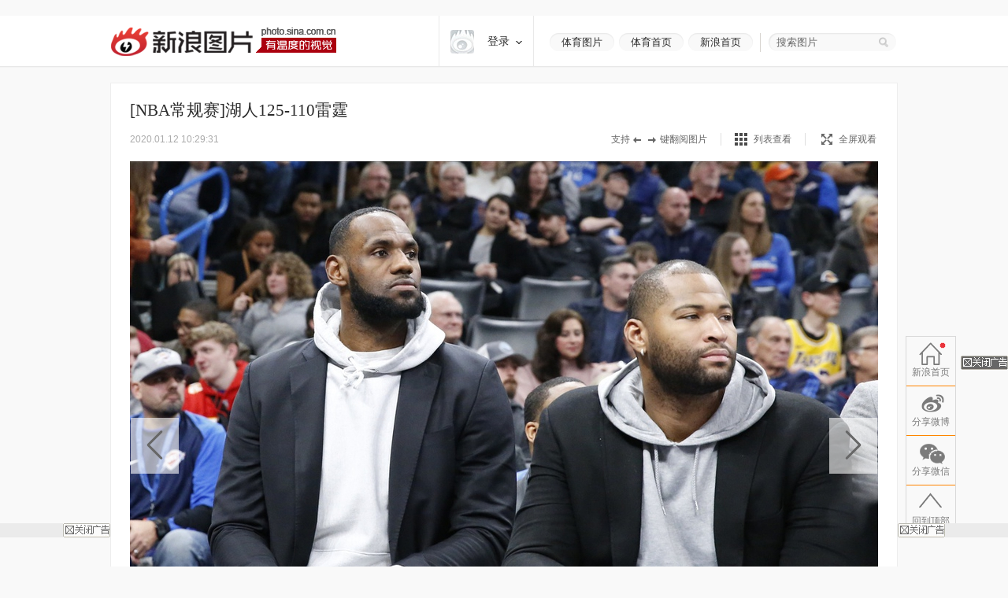

--- FILE ---
content_type: text/html
request_url: http://slide.sports.sina.com.cn/k/slide_2_786_239868.html/d/32
body_size: 26362
content:
<!doctype html>
<!-- LLTJ_MT:name ="" -->
<!-- LLTJ_ZT:url="http://sports.sina.com.cn/nba/"; name="NBA高清专题";type="ZW"; -->
<html lang="zh-CN"
              data-publishtime="2020-01-12 10:29:31"
      data-id="ihnzahk3579137"
      data-keys="NBA,湖人,雷霆,詹姆斯,保罗"
      data-category="体育"
      data-tid="57316"
      data-rec-category="体育/nba"
        >
<head>
    <meta charset="gb2312">
    <title>[NBA常规赛]湖人125-110雷霆|NBA|湖人|雷霆|詹姆斯|保罗_高清图集_新浪网</title>
    <meta http-equiv="Content-Security-Policy" content="upgrade-insecure-requests">
    <meta name="keywords" content="高清图片,NBA,湖人,雷霆,詹姆斯,保罗" />
    <meta name="tags" content="高清图片,NBA,湖人,雷霆,詹姆斯,保罗" />
    <meta name="description" content="[NBA常规赛]湖人125-110雷霆,北京时间1月12日，NBA常规赛继续进行，湖人客场挑战雷霆。最终，湖人125-110大胜雷霆豪取8连胜。" />
    <meta itemprop="name" content="[NBA常规赛]湖人125-110雷霆" />
    <meta itemprop="image" content="https://n.sinaimg.cn/sports/transform/200/w600h400/20200112/2396-imztzhm9752523.jpg" />
    <meta name="Editor" content="binbin9" />
    <meta name="stencil" content="PGLS004181" />    <meta name="sinaads_keywords" content="2,786" />
                <meta name="sudameta" content="allCIDs:57316,257,56510,57315,72627,60107,72599,72628,258,40750,60100,72600,72340,72344" >    <meta name="sudameta" content="zt_id:comos:awrnsxp2025168comos:anfzhnh2887594" >    <meta name="sudameta" content="dataid:comos:ihnzahk3579137" >
　　<meta property="article:published_time" content="2020-01-12T10:29:31+08:00"/>
    <meta property="article:author" content="新浪"/>

    <meta property="og:type" content="image" />
    <meta property="og:url" content="http://slide.sports.sina.com.cn/k/slide_2_786_239868.html" />
    <meta property="og:title" content="[NBA常规赛]湖人125-110雷霆" />
    <meta property="og:description" content="北京时间1月12日，NBA常规赛继续进行，湖人客场挑战雷霆。最终，湖人125-110大胜雷霆豪取8连胜。" />

        <!-- OG -->
    <meta property="og:contentid" content="comos:ihnzahk3579137" />
    <meta property="og:time" content="2020-01-12 10:29:31" />
    <meta property="og:updated_time" content="2020-01-12 10:29:31" />
    <meta property="og:author" content="新浪体育" />
    <meta property="og:site_name" content="手机新浪网" />
    <meta property="og:locale" content="zh_CN" />
    <meta property="og:modified_time" content="2020-01-12 10:29:31" />
    <meta property="og:published_time" content="2020-01-12 10:29:31" />
            <meta property="og:image" content="https://n.sinaimg.cn/sports/2_img/upload/30af16f8/137/w1024h713/20200112/c280-imztzhm9748347.jpg" />
                <meta property="og:category" content="体育" />
    
    <meta property="article:modified_time" content="2020-01-12 10:29:31" />
            <meta property="article:section" content="体育" />
                            <meta property="article:tag" content="nba">
                    <meta property="article:tag" content="湖人">
                    <meta property="article:tag" content="雷霆">
                <link rel="canonical" href="http://slide.sports.sina.com.cn/k/slide_2_786_239868.html"/>

    <!-- ldjson -->
    <script type="application/ld+json">{"@context":"https:\/\/schema.org","@graph":[{"@type":"BreadcrumbList","itemListElement":[{"@type":"ListItem","position":1,"name":null,"item":"https:\/\/sina.cn\/"},{"@type":"ListItem","position":2,"name":null,"item":"http:\/\/slide.sports.sina.com.cn\/k\/slide_2_786_239868.html"},{"@type":"ListItem","position":3,"name":null,"item":"https:\/\/k.sina.cn\/media_m_1624368.html"}]},{"@type":"NewsArticle","headline":null,"description":null,"keywords":["nba",null,null],"articleSection":null,"datePublished":"2020-01-12 10:29:31","url":"http:\/\/slide.sports.sina.com.cn\/k\/slide_2_786_239868.html","publisher":{"@type":"NewsMediaOrganization","name":null,"logo":{"@type":"ImageObject","url":"https:\/\/mjs.sinaimg.cn\/wap\/module\/base\/img\/favicon.ico","width":32,"height":32}},"author":{"@type":"Person","name":null,"url":"https:\/\/k.sina.cn\/media_m_1624368.html"},"mainEntityOfPage":{"@type":"WebPage","@id":"http:\/\/slide.sports.sina.com.cn\/k\/slide_2_786_239868.html"},"img":"https:\/\/n.sinaimg.cn\/sports\/2_img\/upload\/30af16f8\/137\/w1024h713\/20200112\/c280-imztzhm9748347.jpg","thumbnailUrl":"https:\/\/n.sinaimg.cn\/sports\/2_img\/upload\/30af16f8\/137\/w1024h713\/20200112\/c280-imztzhm9748347.jpg"}]}</script>
    
    
    <script>
var ua = navigator.userAgent.toLowerCase();
//var isIOS = /\((iPhone|iPad|iPod)/i.test(ua);
var isIOS = /\(iPad/i.test(ua);
if(isIOS){
    location.replace('http://slide.ipad.sina.com.cn/play.php?sid=786&id=239868&ch=2'+location.hash);
}


//iPhone,android访问转到wap页面
var isIPhone = /\(iPhone/i.test(ua);
var isAndroid = /android/.test(ua);
var isHarmony = /harmony/.test(ua);
if( isIPhone || isAndroid || isHarmony ){
    ss = location.search.replace("?","&")
    location.replace('https://interface.sina.cn/pc_to_wap_dp.d.html?sourcefrom=slide_pc&url=http%3A%2F%2Fslide.sports.sina.com.cn%2Fk%2Fslide_2_786_239868.html'+ss);
}


</script>


    <script>var __ch_id__ ='2';</script>
    <script>var __sid__ ='786';</script>
    
    <!--[if lte IE 8]>
    <script type="text/javascript" src="//n.sinaimg.cn/slide-news/es5_shim.js?t=20180917"></script>
    <script type="text/javascript" src="//n.sinaimg.cn/slide-news/es6_shim.js?t=20180917"></script>
    <![endif]-->
    <link rel="stylesheet" href="//n3.sinaimg.cn/slide-news/css/styles.css">
    <script type="text/javascript" src="//n.sinaimg.cn/lib/core/core.js" charset="utf-8"></script>
    <script type="text/javascript" src="//n.sinaimg.cn/news/photos/common.js" charset="utf-8"></script>
    <script type="text/javascript" src="//n.sinaimg.cn/slide-news/common.js?t=20180917" charset="utf-8"></script>
    <script>
        var $SCOPE = {
            SINA_COMPONENTS: {}  //为模块化使用的对象
        };
    </script>
    <style type="text/css">
a:hover{color:#f00;text-decoration:underline;}
a:visited{color:#999;text-decoration:none;}
a{color:#999;text-decoration:none;}
body,.wrap{margin:0;}
body{color:#000;background:#fff;font:12px/20px "Microsoft Yahei","微软雅黑","SimSun","宋体","Arial Narrow",serif;background:#F9F9F9;min-width: 1000px;}
html,body,ul,ol,li,p,h1,h2,h3,h4,h5,h6,form,fieldset,table,td,th,img{margin:0;padding:0;border:0;}
img{border:0;}
select,input{vertical-align:middle;font-size:12px;}
textarea {resize: none;}
textarea,td,div,input,p{font-size:12px;}
ul,lo{list-style:none;}
.clearfix:after{content:'.';display:block;height:0;clear:both;visibility: hidden;}
.clearfix{*zoom:1;}
.clearit{clear:both;font-size:0;line-height:0;height:0;}
.rgba-75{background:rgba(0,0,0, 0.75); filter:progid:DXImageTransform.Microsoft.Gradient(GradientType=0, StartColorStr='#bf000000', EndColorStr='#bf000000');*zoom:1;} :root .rgba-75{filter:progid:DXImageTransform.Microsoft.Gradient(GradientType=0, StartColorStr='#00000000', EndColorStr='#00000000'); }
/*图标*/
.videoNewsLeft{background: url(//i0.sinaimg.cn/ty/2011hqj/0705/video_icon_bg.png) no-repeat 2px center;padding-left: 22px;}
.nav-inner .logo,.nwi-lnk,.swpt-tip i,.swpt-full-tip i,.swpt-original i,.swpt-mode i,.swpl-btn i,.swpb-item i,.swp-btn i,.heart-vote i,.sw-audio .sw-audio-play, .sw-audio .sw-audio-loading, .sw-audio .sw-audio-error, .sw-audio .sw-audio-pause,.hr-a i,.top-tip .hot,.swpw-txt .swpw-follow span,.swpw-txt .swpw-follow a,.swpw-approve,.side-btns-top-btn{background-image: url(//www.sinaimg.cn/dy/deco/2014/0212/images/bg.png);background-repeat: no-repeat;}

.nav-inner .logo{background-position: 0 -390px;}
.nwi-lnk{display: block;width:82px;height: 23px;overflow: hidden;background-position: 0 -300px;}
.nwi-lnk:hover{background-position: -90px -300px;}

.swpt-tip i{display: block;width:32px;height:10px;background-position: -180px -280px;}
.swpt-full-tip i{display: block;width:14px;height:14px;background-position: 0 -280px;}
.swpt-mode-list i{display: block;width: 16px;height:16px;background-position: -100px -160px;}
.swpt-mode-hp i{display: block;width: 16px;height:16px;background-position: -40px -160px;}
.swpt-mode-list:hover i{background-position: -130px -160px;}
.swpt-mode-hp:hover i{background-position: -70px -160px;}
.swpt-full-wrap.hover i,.swpt-full-wrap:hover i, .swpt-full-tip:hover i{display: block;width:14px;height:14px;background-position: -30px -280px;}
.swpt-original i{display: block;width:13px;height: 14px;background-position: -160px -160px;}
.swpt-original:hover i{float: left;display: inline;background-position: -190px -160px;}
.swpl-btn i{display: block;width:12px;height: 20px;}
.swpl-fastprev i{background-position: 0 -190px;}
.swpl-fastprev:hover i{background-position: -20px -190px;}
.swp-list-prev-last .disabled:hover i{background-position: 0 -190px;}
.swpl-fastnext i{background-position: -40px -190px;}
.swpl-fastnext:hover i{background-position: -60px -190px;}
.swp-list-next-last .disabled :hover i{background-position: -40px -190px;}
.heart-vote i{display: block; width:32px;height:27px;overflow:hidden;background-position:-0px -360px;}
.heart-vote:hover i{background-position:-40px -360px;}
.swpb-item i{display: block;width: 17px;height: 15px;}
.swpb-download i{background-position:-60px -280px;}
.swpb-download:hover i{background-position:-90px -280px;}

.swpb-comment i{background-position:-120px -280px;}
.swpb-comment:hover i{background-position:-150px -280px;}

.swp-btn i{display: block; width:21px;height:41px;overflow: hidden;cursor: pointer;}
.swp-prev i{background-position: 0 -230px;}
.swp-prev:hover i{background-position: -40px -230px;}
.swp-next i{background-position: -80px -230px;}
.swp-next:hover i{background-position: -120px -230px;}
.top-tip .hot{display: block;width:21px;height: 21px;overflow: hidden;background-position: -180px -300px;}

/*微博列表*/
.swpw-approve{display: block; width:16px;height:14px;margin-left: 2px;vertical-align: middle;_vertical-align: -5px;}
.swpw-approve-y{background-position: 0 -120px;}
.swpw-approve-b{background-position: -25px -120px;}
.swpw-txt .swpw-follow a{width: 47px; height: 22px; display: block;background-position: -40px -330px;}
.swpw-txt .swpw-follow span{width: 40px; padding-left: 14px; height: 22px; display: block;background-position: -90px -334px;}
/*返回顶部*/
.side-btns-top-btn{display: block;width:50px;height:50px;text-indent: -9999em; background-position: 0 -430px;}

.wrap{width:1000px;margin: 0 auto;}
.mt-a{margin-top:20px !important;}
.mb-a{margin-bottom:20px !important;}
.hr-a{height:0;margin-top:4px;border-top:1px solid #eee;font-size: 0;line-height: 0;}
.hr-a i{display: block; width:30px;height:10px;margin: -5px auto 0;background-color: #F9F9F9;background-position: -210px -281px;}
.part-a{border: 1px solid #eee;background: #fff;margin:0 0 20px 0;position: relative;}
/*顶部导航*/
/*搜索*/
.nav-wrap{border-bottom: 1px solid #E8E8E8; -moz-box-shadow: 0px 1px 1px #F3F3F3; -webkit-box-shadow: 0px 1px 1px #F3F3F3; box-shadow: 0px 1px 1px #F3F3F3;/*-ms-filter: "progid:DXImageTransform.Microsoft.Shadow(Strength=2, Direction=135, Color='#F3F3F3')";filter: progid:DXImageTransform.Microsoft.Shadow(Strength=2, Direction=135, Color='#F3F3F3');*/background: #fff;overflow: hidden;width:100%;overflow: hidden;}
.nav-inner{width:1000px;height:64px;margin:0 auto;}
.nav-inner .logo{float: left;display: inline; width: 287px; height: 37px;margin: 14px 0 0 0; text-indent: -9999em;}
.nav-extra{float: right;display: inline;padding: 22px 0 0 0;}
.nwi-lnk,.top-search{float: left;display: inline;}
.nwi-lnk{ display: block; width: 82px; height: 23px; font-size: 13px; line-height: 23px;margin-right: 6px; text-align: center;color:#2c2c2c;text-decoration: none;}
.nwi-lnk:link,.nwi-lnk:visited{color:#2c2c2c;text-decoration: none;}
.nwi-lnk:hover{color:#fff;text-decoration: none;}
.top-search{width:154px; border-left:1px solid #D7D4CF;padding:0 0 0 20px;margin-left:3px;position: relative;}
.top-search-bg{width:150px;height:24px;background:url(//www.sinaimg.cn/dy/deco/2013/1021/images/search.png) 0 0 no-repeat;_filter:progid:DXImageTransform.Microsoft.AlphaImageLoader(enabled=true,sizingMethod=scale, src='//www.sinaimg.cn/dy/deco/2013/1021/images/search.png');_background:none;padding:0 0 0 14px;position:absolute;top:0;right:0;}
.top-search form{position:relative;}
.top-search .input,.top-search .input:focus{border:0;outline:none;padding:0 0 0 0;width:120px;height:24px;line-height:24px\9; *line-height:24px;background:none;float:left;display:inline;font-family:"Microsoft Yahei","微软雅黑";position:relative;z-index:100;color:#2c2c2c;font-size: 13px;}
.top-search .btn{background:none;width:25px;height:24px;border:none;cursor:pointer;float:left;display:inline;position:relative;z-index:100;}
.top-search .gray,.top-search .gray:focus{color:#666;}
/*主导航*/
.main-nav-wrap{width:1000px;height:56px;margin:25px 0 30px 0;overflow:hidden; position:relative;*zoom:1;}
.main-nav-wrap ul{margin-bottom:20px;}
.main-nav-wrap li{width:90px;padding:0 0 0 20px;height:18px;line-height:18px;overflow:hidden; font-size:16px;color:#333;font-family:"Microsoft Yahei","微软雅黑", "黑体",SimHei; border-right:1px solid #B2B2B2;float:left;display:inline;}
.main-nav-wrap .last{border-right:0;position:absolute;top:18px;right:0;}
.main-nav-wrap a:link,.main-nav-wrap a:visited{color:#333;text-decoration:none;}
.main-nav-wrap a:hover{color:#ab000e;text-decoration:none;}
.main-nav-wrap a:active{color:#333;text-decoration:none;}
.main-nav-wrap a.current:link,.main-nav-wrap a.current:visited{color:#ab000e;text-decoration:none;}
.main-nav-wrap a.current:hover,.main-nav-wrap a.current:active{color:#ab000e;text-decoration:none;}
/*消息提示*/
.top-tip{border:1px solid #eee;-moz-box-shadow: 0px 1px 1px #eee; -webkit-box-shadow: 0px 1px 1px #eee; box-shadow: 0px 1px 1px #eee;-ms-filter: "progid:DXImageTransform.Microsoft.Shadow(Strength=2, Direction=135, Color='#eeeeee')";filter: progid:DXImageTransform.Microsoft.Shadow(Strength=2, Direction=135, Color='#eeeeee');}
.top-tip .txt{padding:6px 0 7px;line-height:22px;font-size:14px;text-align:center;color:#666;border-top: 1px solid #fff;position: relative;}
.top-tip .txt a:link,.top-tip .txt a:visited{color:#666;text-decoration:none;}
.top-tip .txt a:hover,.top-tip .txt a:active{color:#c00;text-decoration:underline;}
.top-tip .hot{display: inline-block;margin-right:5px;vertical-align: middle;}
/*图片播放器*/
.slide-wrap{position: relative;}
.sw-player{position: relative;}
.swp-tit{height: 35px;line-height: 35px; padding: 17px 24px 11px; overflow: hidden;}
.swp-tit h2,.swp-tit span{font-size: 21px;color:#2c2c2c;float: left;display: inline;font-weight: normal;}
.swp-tit span{padding-left: 5px;}
.swp-tit em{font-style: normal;}
.swp-tool{height:16px;line-height: 16px;padding:0 24px 20px;color:#666;}
.swp-tool .swpt-time{font-style: normal;font-size: 12px;}
.swpt-extra{float:right;display: inline;/*width: 423px;*/}
.swpt-tip,.swpt-full-wrap{float:left;display: inline;}
.swpt-tip{height:16px;padding-right: 17px;border-right:1px solid #DFDFDF;margin-right:17px;overflow: hidden;}
.swpt-tip i{display: inline-block;vertical-align: middle;_vertical-align: -3px;}
.swpt-full-wrap{width:92px;position: relative;height:16px;}
.swpt-flash-wrap{position: absolute;top:0;left:0;z-index: 10;line-height:0}
.swpt-flash{height:16px;overflow: hidden;}
.swpt-full-tip{position: absolute;top:0;left:0;width:100px;height:16px;margin-left:20px;}
.swpt-full-tip i{float: left;display: inline;}
.swpt-full-tip:link,.swpt-full-tip:visited{color:#666;text-decoration: none;}
.swpt-full-tip:hover,.swpt-full-tip:active{color:#666;text-decoration: none;}
.swpt-full-tip i{margin:1px 8px 0 0;*margin-top:0px;}
.swpt-mode-wrap{float: left;display: inline;height:16px;padding-right: 17px;margin-right:16px;border-right:1px solid #DFDFDF;overflow: hidden;}
.swpt-mode-wrap a:link,.swpt-mode-wrap a:visited{color:#666;text-decoration: none;}
.swpt-mode-wrap a:hover,.swpt-mode-wrap a:active{color:#666;text-decoration: none;}
.swpt-mode-list i, .swpt-mode-hp i{float: left;display: inline;margin-right: 8px;}
.swpt-original i{float: left;display: inline;margin-right: 8px;}
.swpt-original{float: left;display: inline;padding-right:17px;border-right:1px solid #DFDFDF;}
.swpt-original:link,.swpt-original:visited{color:#666;text-decoration: none;}
.swpt-original:hover,.swpt-original:active{color:#666;text-decoration: none;}
.swp-hd img{vertical-align:middle;}
.swp-hd{position: relative;overflow: hidden;background: url(//www.sinaimg.cn/dy/deco/2013/0604/loader.gif) 406px center no-repeat;cursor:pointer;margin: 0 auto;/*min-height:300px;_height:300px;*/}
.swp-hd-small{padding: 60px 0 0 0;}
.swp-hd-loaded{background-image: none;}
.swp-hd-list{width:100%;}
.swp-btn{position: absolute;/*top:380px;*/ top:50%;margin-top: -105px;display: block;padding:15px 20px;}
.swp-btn{background:rgba(255,255,255, 0.6); filter:progid:DXImageTransform.Microsoft.Gradient(GradientType=0, StartColorStr='#99ffffff', EndColorStr='#99ffffff');*zoom:1;} :root .swp-btn{filter:progid:DXImageTransform.Microsoft.Gradient(GradientType=0, StartColorStr='#00ffffff', EndColorStr='#00ffffff'); }
.swp-prev{left:25px;}
.swp-next{right:25px;}
.swp-item{width:100%; overflow:hidden;*font-size:0;float: left;display: inline;}
.swp-img{text-align: center;min-height:100px;_height:100px;zoom:1;}
.swp-img img{display: none;background-color: #fff;}
.current .swp-img img{display: inline-block;zoom:1;}
.swp-img-left{cursor: url(//www.sinaimg.cn/edu/images/slidenews/arr_left.cur),auto;}
.swp-img-right{cursor: url(//www.sinaimg.cn/edu/images/slidenews/arr_right.cur),auto;}
.swp-txt{line-height: 24px;padding: 15px 15px 15px 65px;}

.swpt-intro a:link,.swpt-intro a:visited{color:#999;text-decoration:none;}
.swpt-intro a:hover,.swpt-intro a:active{color:#999;text-decoration:none;}
.swpt-time{font-family: "helvetica_neue_lt_pro35_thin",Helvetica,Verdana;font-size: 14px;color:#ababab;}

.swp-txt{padding:15px 0 15px 25px;position: relative;margin:0 1px;}
.swpt-table{ text-align:left;/**position:relative; *display:block;*/ width:815px; height:auto !important; height:75px; min-height:75px;padding:0 25px 0 0;border-right: 1px solid #E6E6E6;}
.swpt-table .swpt-cell{ vertical-align: middle;/**display:block; *position:absolute; *top:50%; */}
/*.item-table .item-cont{*display:block; *position:relative; *top:-50%; *left:-50%; }*/
.swpt-cont{line-height: 28px; font-size: 14px; color: #666;text-indent: 2em;}

.heart-vote-wrap{position: absolute;right:25px;top:15px;}
.heart-vote{display: block; width: 90px;height: 85px;line-height: 30px;text-align: center; font-family: "Microsoft Yahei","微软雅黑";font-size: 14px;color:#666;  cursor: pointer;overflow: hidden;*zoom:1;}
.heart-vote i{margin:5px 0 10px 27px;*margin-left: 0;}
.heart-vote:link,.heart-vote:visited{color:#666;text-decoration: none;}
.heart-vote:hover,.heart-vote:active{color:#666;text-decoration: none;}
.heart-vote.liked,.heart-vote.liked:hover{color:#666;text-decoration: none;cursor: default;}
.heart-vote.liked i,.heart-vote.liked:hover i{background-position:-40px -360px;}
.heart-vote-wrap .hover{cursor: text;}

.swp-bd{height:37px;border-top: 1px solid #eee;background: #F9F9F9;}
.swpb-left{margin-left: 25px;line-height: 35px;}
.swpb-right{float: right;padding-right: 24px;}
.swpb-item{float: left;display: inline;font-size: 12px;margin:10px 0 0 0; padding: 0 10px 0 3px;height:36px;}
.swpb-item:link,.swpb-item:visited{color:#666;text-decoration: none;}
.swpb-item:hover,.swpb-item:active{color:#666;text-decoration: none;}
.swpb-item i{float: left;display: inline;margin: 0 6px 0;_margin-top: 0px; overflow: hidden;}
.swpb-comment.active,.swpb-comment.active:hover{color:#000;background: #fff;text-decoration: none;}
.swpb-comment.active i,.swpb-comment.active:hover i{background-position:-120px -280px;}
.swpb-comment i{overflow:hidden;}
.swpb-download,.swpb-comment{height:16px;line-height: 16px; border-right:1px solid #DFDFDF;overflow: hidden;}
.swpb-share{height:50px;line-height: 37px;font-size: 12px;color:#666;padding: 0px;margin: 0}
.swpb-share .label{float: left;display: inline;padding:0 5px 0 12px;}
.swpb-share #bdshare{margin-top: 6px;}
.swpb-share .bds_tsina{margin-right:3px;}
.slide-voted{width:47px;height:20px;overflow: hidden;text-indent: -999em;background: url(//www.sinaimg.cn/dy/deco/2013/1121/voted.png) no-repeat;}
.slide-vote{width:27px;height:17px;overflow: hidden;text-indent: -999em;background: url(//www.sinaimg.cn/dy/deco/2013/1121/vote.png) no-repeat;}

 /* 图片播放器修改 141013 begin */
.swpt-cont{ text-indent: 0em; }
.swpt-1013{ overflow:hidden ; font-size: 14px; }
.num{ color: #a1a1a1; font-size: 16px; float: left; margin: 4px 0 0 0;padding-right: 10px}
.num em{ color: #ab000e; font-size: 24px; font-style: normal; }
  /* 图片播放器修改 141013 end */



/*图集故事*/
.swp-summary{position: relative;}
.swp-summary .swps-tit{font-size: 21px; color: #2c2c2c; height: 60px; line-height: 60px; padding: 0 95px; text-align: left;font-weight: normal;padding-top:16px;}
.swp-summary .swps-cont{padding: 0 95px 20px; line-height: 28px; color: #666; font-size: 14px;margin-top:7px;}
.swp-summary .swps-cont p{font-size: 14px;margin-bottom:21px;}
.swp-summary a:link,.swp-summary a:visited{color:#666;text-decoration: underline;}
.swp-summary a:hover,.swp-summary a:active{color:#c00;text-decoration: underline;}

/*浮动居中*/
.swp-list-wrap{display:block;text-align:center;font-size:0;height:132px;padding: 5px 0 20px 0;}
.swp-list{padding:0 20px;display:inline-block;*display:inline;*zoom:1;vertical-align:top;font-size:12px;overflow: hidden;}

.swp-list-cont{/*width:840px;*/width:670px; height:120px;float: left;display: inline;margin: 0 15px;overflow: hidden;}
.swp-list ul{float: left;width:1900px;overflow: hidden;}
.swp-list li{float: left;display: inline;width: 120px;}
.swp-list li img{border: 1px solid #dfdfdf;}
.swp-list li.current img,.swp-list li.hover img{padding:0;border-width: 5px; border-color:#DFDFDF;}
.swp-list li a{display: table-cell; vertical-align:middle; text-align:center; *display: block; *font-size: 105px;/*约为高度的0.873，120*0.873 约为105*/ *font-family:Arial;/*防止非utf-8引起的hack失效问题，如gbk编码*/ width:120px; height:120px; }
.swp-list img{vertical-align:middle;}
.swpl-btn{width:12px;height:120px;padding:0 9px;float: left;display: inline;background: #F9F9F9;}
.swpl-btn:hover{background: #eee;}
.swpl-btn i{margin-top: 50px;cursor: pointer;}
.swpl-fastprev{border-radius: 10px 0 0 10px;}
.swpl-fastnext{border-radius: 0 10px 10px 0;margin-right: 20px;}
.swp-list-wrap .disabled,.swp-list-wrap .disabled i{cursor: text;}
.swp-list-wrap .disabled:hover{background: #F9F9F9;}
.swpl-group{float: left;display: inline;width:106px;height:150px;overflow: hidden;margin: 0 20px 0 0;position: relative;overflow: hidden;cursor: pointer;}
.swpl-group-next{margin:0;}
.swpl-group:link,.swpl-group:visited{color:#333;text-decoration: none;}
.swpl-group:hover,.swpl-group:active{color:#ab000e;text-decoration: none;}
.swpl-group .bg{border:1px solid #DEDFE3;display: block;width:100px;height:100px;position: absolute;left:0;top:0;background:#fff;z-index: 3;}
.swpl-group img{position: relative;z-index: -1;}
/*.swpl-group .bg-b,.swpl-group .bg-a{padding: 1px;}*/
.swpl-group .bg-c{left:4px;top:4px;z-index: 1;}
.swpl-group .bg-b{left:2px;top:2px;z-index: 2;}
.swpl-group .inner{ /*非IE的主流浏览器识别的垂直居中的方法*/ display: table-cell; vertical-align:middle; /*设置水平居中*/ text-align:center; /* 针对IE的Hack */ *display: block; *font-size: 88px;/*约为高度的0.873，200*0.873 约为175*/ *font-family:Arial;/*防止非utf-8引起的hack失效问题，如gbk编码*/width:100px;height:100px;}
.swpl-group .inner{/*设置图片垂直居中*/ vertical-align:middle;}
.swpl-group i{position: absolute;padding:0 55px;line-height:105px;left:0;top:0;z-index: 12;background-image:url(#); }
.swpl-group em{line-height: 18px;height:40px;display: block;font-style: normal;position: absolute;bottom:0;left:0;width:106px;text-align: center;}

/*列表模式*/
/*浮动居中*/
.sw-list{z-index: 1;background: #fff;}
.sw-list-bd ul{border-top:1px solid #eee;width: 1001px;margin-left: -1px;}
.sw-list li {float:left;display:inline;width: 249px;height:274px;overflow:hidden;margin: 0;padding:40px 0 0 0;cursor: pointer;position: relative;border-left:1px solid #eee;border-bottom:1px solid #eee;}
.sw-list li.current,.sw-list li.hover{background: #fafafa;}
.sw-list .swi-hd{display: table-cell; vertical-align:middle; text-align:center; *display: block; *font-size: 140px;/*约为高度的0.873，160*0.873 约为140*/ *font-family:Arial;/*防止非utf-8引起的hack失效问题，如gbk编码*/ width:249px; height:160px; }
.sw-list .swl-item-right{border-right:1px solid #eee;width:248px;}
.sw-list .swl-item-notrigth-last{width:249px;}
.sw-list .swl-item-bottom{border-bottom:1px solid #eee;}
.sw-list h3{font-weight: normal;}
.sw-list img{vertical-align:middle;}
.swi-bd{padding: 25px 20px 0;line-height: 25px;text-align: center;}
.swi-bd p{display: none;}
/*.swi-ft{position: absolute;right:0;bottom: 0;height: 26px;line-height: 26px;padding: 0 10px 0 15px;font-family: Georgia;}*/
.sw-list-hd{display: none;}

.slide-wrap-show-list .swp-hd, .slide-wrap-show-list .swp-btn, .slide-wrap-show-list .sw-audio, .slide-wrap-show-list .swp-txt,.slide-wrap-show-list .swp-list-wrap,.slide-wrap-show-list .swpt-tip, .slide-wrap-show-list .swpt-original, .slide-wrap-show-list .swpt-full-wrap{display: none;}
.slide-wrap-show-list .swp-bd{margin-top: -1px;}
.slide-wrap-show-list .swpt-mode-wrap{padding-right:0;margin-right: 0;border-right: 0;float: right; }
/*加载前新式*/
.slide-wrap-loading .sw-player{background: url(//www.sinaimg.cn/dy/deco/2013/0604/loader.gif) 406px center no-repeat #fff;}
.slide-wrap-loading .sw-player .part-a{visibility: hidden;}
/*.slide-wrap-loading .swp-btn{top:-9999px;}*/
/*评论*/
.slide-comment-loading{line-height: 50px;text-align: center;font-size: 16px;}
/*音乐播放*/
.sw-audio{width:40px;height:41px;overflow:hidden;position:absolute;right:44px;top:117px;}
.sw-audio audio { position: absolute; left: -1px; }
.sw-audio {/* width: 460px; */height: 40px; overflow: hidden; font-family: monospace; font-size: 12px;}
.sw-audio .sw-audio-play-pause { width:40px;height:40px;margin: 0px; float: left; overflow: hidden;}
.sw-audio p,.sw-audio a {display:block; width:40px;height:40px;display:block;cursor:pointer;display:none;}
.sw-audio .sw-audio-play { display: block; }
.sw-audio .sw-audio-scrubber { position: relative; float: left; width: 280px; background: #fcc; height: 14px; margin: 10px; border-left: 0px; border-bottom: 0px; overflow: hidden; }
.sw-audio .sw-audio-progress { position: absolute; top: 0px; left: 0px; height: 14px; width: 0px; background: #600; z-index: 1; }
.sw-audio .sw-audio-loaded { position: absolute; top: 0px; left: 0px; height: 14px; width: 0px; background: #c00; }
.sw-audio .sw-audio-time { float: left; height: 36px; line-height: 36px; margin: 0px 0px 0px 6px; padding: 0px 6px 0px 12px; border-left: 1px solid #c00; color: #600; }
.sw-audio .sw-audio-time em { padding: 0px 2px 0px 0px; color: #fcc; font-style: normal; }
.sw-audio .sw-audio-time strong { padding: 0px 0px 0px 2px; font-weight: normal; }
.sw-audio .sw-audio-error-message { float: left; display: none; margin: 0px 10px; height: 36px; width: 400px; overflow: hidden; line-height: 36px; white-space: nowrap; color: #fff;}
.sw-audio .sw-audio-error-message a { color: #eee; text-decoration: none; padding-bottom: 1px; border-bottom: 1px solid #999; white-space: wrap; }
.sw-audio .sw-audio-play, .sw-audio .sw-audio-loading, .sw-audio .sw-audio-error, .sw-audio .sw-audio-pause{}
.sw-audio .sw-audio-play { background-position: -10px -50px;}
.sw-audio .sw-audio-loading { background-position: -110px -50px;}
.sw-audio .sw-audio-error { background-position: -10px -100px;}
.sw-audio .sw-audio-pause { background-position: -10px 0;}

.sw-audio .sw-audio-play:hover { background-position: -60px -50px;}
.sw-audio .sw-audio-loading:hover { background-position: -110px -50px;}
.sw-audio .sw-audio-error:hover { background-position: -60px -100px;}
.sw-audio .sw-audio-pause:hover { background-position: -60px 0;}
.sw-audio-playing .sw-audio-play, .sw-audio-playing .sw-audio-loading, .sw-audio-playing .sw-audio-error { display: none; }
.sw-audio-playing .sw-audio-pause { display: block; }
.sw-audio-loading .sw-audio-play, .sw-audio-loading .sw-audio-pause, .sw-audio-loading .sw-audio-error { display: none; }
.sw-audio-loading .sw-audio-loading { display: block; }
.sw-audio-error .sw-audio-time, .sw-audio-error .sw-audio-play, .sw-audio-error .sw-audio-pause, .sw-audio-error .sw-audio-scrubber, .sw-audio-error .sw-audio-loading { display: none; }
.sw-audio-error .sw-audio-error { display: block; }
.sw-audio-error .sw-audio-play-pause p { cursor: auto; }
.sw-audio-error .sw-audio-error-message { display: block; }
/*返回顶部*/
html,* html body{background-attachment:fixed}
.side-btns-wrap{width:50px;left: 50%; margin-left:505px;position: fixed;bottom: 60px; _position:absolute;_top:expression(documentElement.scrollTop + documentElement.clientHeight-120);z-index:100;visibility: hidden;overflow: hidden;}
.side-btns-top{width:50px;}
.side-btns-top a{display: block; text-indent:-999em; cursor:pointer;}
a.side-btns-detail-btn{ display: none;color:#fff;text-indent: 0;text-align: center;background: #AB010E;margin-bottom: 1px;height:24px;line-height: 24px;overflow: hidden;font:12px/24px "宋体","Arial Narrow",HELVETICA;}
.slide-has-intro .side-btns-detail-btn{display: block;}
.side-btns-detail-btn:link,.side-btns-detail-btn:visited{color:#fff;text-decoration: none;}
.side-btns-detail-btn:hover,.side-btns-detail-btn:active{color:#fff;text-decoration: none;}
.side-btns-top-btn { filter:Alpha(Opacity=35); opacity:.35; overflow:hidden;}
.side-btns-top-btn:hover {filter:Alpha(Opacity=50); opacity:.5;}
.side-btns-top-close{width: 50px;height: 18px;margin-top:1px;background: url(//www.sinaimg.cn/dy/deco/2013/0913/close2.png) no-repeat;}
.side-btns-wrap-resize{display: none !important;}
/*导流iframe*/
.daoliu-iframe{padding: 9px 0 0 9px;}
/*微博列表*/
.swp-weibolist{ background:#FFF; border-top: 1px solid #eee;}
.swpw-item{ margin-top: 18px; margin-bottom: 10px; float: left; display: inline; border-right: 1px solid #e6e6e6; padding-right: 10px;}
.swpw-item-last{ border-right: none; padding-right: 0;}
.swpw-pic{ position: relative;float: left;display: inline;}
.swpw-pic img{ width: 50px; height: 50px; margin: 0 0 0 24px; border: 1px solid #ccc;vertical-align: middle;}
.swpw-txt{ margin-left: 85px; width: 238px; _margin-left:82px;}
.swpw-txt h3{ font-size: 14px; height: 19px; line-height: 19px; vertical-align: middle;font-family: "微软雅黑","黑体";font-weight: normal;}
.swpw-name img{vertical-align: middle;}
.swpw-txt p{color:#666;}
.swpw-txt a{ display: block; float: left;}
.swpw-txt a:link,.swpw-txt a:visited{color:#2c2c2c;text-decoration:none;}
.swpw-txt a:hover,.swpw-txt a:active{color:#ab000e;text-decoration:none;}
.swpw-txt .swpw-label{ font-family: "微软雅黑","黑体"; color: #2c2c2c; font-size: 14px; margin-right: 6px; height: 19px; display: block; background: #ECECEC; padding: 0 5px; float: left;}
.swpw-btn-wrap{ margin: 10px 0 6px 0; color: #000; height: 22px; line-height: 22px;}
.swpw-btn-wrap span, .swpw-btn-wrap a{ display: block; float: left; height: 22px;}
.swpw-txt .swpw-approve{display: inline-block;}
/* footer */
.footer{ text-align:center; color:#666; line-height:30px; padding:20px 0; margin-top:5px;}
.footer-inner{margin:0 auto;width:1000px;}
.footer a, .footer a.visited{ color:#666;}

 /*尾页*/
.slide-end-tip{display:block; visibility:hidden;margin: 0 auto;position: absolute;top:-99999em;z-index: 100;}
.body-end-show .slide-end-tip{visibility: visible;position: relative;top:0;margin-left: -1px;}
.body-end-show .swp-hd{visibility:hidden;position: absolute;top:-99999em;}
/*尾页 scroll*/
.recommend-scroll-prev,.recommend-scroll-next,.recommend-scroll-dots span,.recommend-tab-nav .last,.slide-end-control .btn-weibo i{background: url(//www.sinaimg.cn/dy/deco/2013/0604/tab_scroll_bg.png) no-repeat;_background-image:url(//www.sinaimg.cn/dy/deco/2013/0604/tab_scroll_bg_.png);}
.slide-end-bg{height:100%;width:100%;background:#27282A;/*filter:Alpha(Opacity=70);opacity:0.7;*/position: absolute;top:0;right:0;z-index: 0;}
.recommend-scroll-bd{ position: relative; overflow: hidden; z-index: 100; height:155px;}
.recommend-scroll-list{ position: relative; overflow: hidden;}
.recommend-scroll-item{ float: left; display: inline; width: 200px; height: 185px; overflow: hidden; position: relative;}
.recommend-scroll-item a{ float:left;display: inline; width: 198px; height: 153px; border: 1px solid #27292C; border-width:0 1px;background: #202123; position: relative; overflow: hidden; z-index: 50;text-align: center; }
.recommend-scroll-item a{text-decoration: none;}
.recommend-scroll-item a:hover{ /*border-color: #ff8400;*/ text-decoration: none;}
.recommend-scroll-item .txt{ width: 198px; height: 21px; line-height: 21px; position: absolute; z-index: 1000; left: 0px; background: #3E4044; top: 132px; display: block; text-align: center; }
.recommend-scroll-item a:link .txt, .recommend-scroll-item a:visited .txt{ color: #A4A6A7; }
.recommend-scroll-item a:hover .txt/*, .recommend-scroll-item a:active .txt, .recommend-scroll-item a:focus .txt*/{ color: #fff; text-decoration: none; background: #62666E;}
.recommend-scroll-prev, .recommend-scroll-next{ position: absolute; z-index: 20000; width: 33px; height: 43px; top: 48px; cursor: pointer;}
.recommend-scroll-prev{ left: 0; background-position:0 -89px; _background:none; _filter:progid:DXImageTransform.Microsoft.AlphaImageLoader(enabled=true,sizingMethod=scale,src='//www.sinaimg.cn/dy/deco/2013/0604/prev_b.png'); }
.recommend-scroll-next{ right: 0; background-position: 0 -139px; _background:none; _filter:progid:DXImageTransform.Microsoft.AlphaImageLoader(enabled=true,sizingMethod=scale,src='//www.sinaimg.cn/dy/deco/2013/0604/next_b.png'); }
.recommend-scroll-prev:hover{background-position:-40px -89px; _background:none; _filter:progid:DXImageTransform.Microsoft.AlphaImageLoader(enabled=true,sizingMethod=scale,src='//www.sinaimg.cn/dy/deco/2013/0604/prev_b_hover.png'); }
.recommend-scroll-next:hover{background-position: -40px -139px; _background:none; _filter:progid:DXImageTransform.Microsoft.AlphaImageLoader(enabled=true,sizingMethod=scale,src='//www.sinaimg.cn/dy/deco/2013/0604/next_b_hover.png'); }
.recommend-scroll-prev:hover{color:#fff !important;}
.recommend-scroll-next:hover{color:#fff !important;}
.recommend-scroll-dots{ clear: both; text-align: center; height: 20px; padding-top: 10px; }
.recommend-scroll-dots span{ display: inline-block; width: 10px; height: 10px;overflow: hidden; background-position:  -40px -189px; cursor: pointer; margin: 0 7px; _background:none; _filter:progid:DXImageTransform.Microsoft.AlphaImageLoader(enabled=true,sizingMethod=scale,src='//www.sinaimg.cn/dy/deco/2013/0604/dot.png'); }
.recommend-scroll-dots span.current{ background-position: 0 -189px;_background:none; _filter:progid:DXImageTransform.Microsoft.AlphaImageLoader(enabled=true,sizingMethod=scale,src='//www.sinaimg.cn/dy/deco/2013/0604/dot_hover.png');  }
.recommend-scroll-list .pic{display: inline-block; *display:table-cell;width:198px;height:132px;text-align: center;cursor: pointer;overflow:hidden;position: relative;}
.recommend-scroll-list .pic img{display: inline-block;*margin-top:-22px;border: none;vertical-align: middle;max-height: 100%;max-width: 100%;}
.recommend-scroll-list i{display: inline-block;height: 100%;line-height: 132px; vertical-align: middle;font-size: 0;}
.recommend-scroll-loading{width:128px;height:15px;margin:60px auto 0 auto;overflow: hidden;background: url(//www.sinaimg.cn/dy/deco/2013/0604/loader.gif) no-repeat;}
/*尾页 选项卡*/
.recommend-tab-wrap{width:1000px;height:250px;overflow:hidden;font:12px/20px "SimSun","宋体","Arial Narrow",HELVETICA;position: relative;}
.recommend-tab-wrap ul, .recommend-tab-wrap li, .recommend-tab-wrap img { margin:0; padding:0; }
.recommend-tab-wrap img{border:none;display: block;}
.recommend-tab-wrap ul, .recommend-tab-wrap ol { list-style:none;}
.recommend-tab-nav{height:31px;line-height:31px;padding:5px 0;font-family:"微软雅黑";font-size: 16px;border-bottom:2px solid #5A5A5A;margin-bottom:20px;background: #27282A;}
.recommend-tab-nav{padding-left:8px;}
.recommend-tab-nav li{float:left;padding:0 10px;position: relative;}
.recommend-tab-nav a:link,.recommend-tab-nav a:visited{color:#A9A9A9;text-decoration: none;}
.recommend-tab-nav a:hover{color:#fff !important;text-decoration: none;}
.recommend-tab-nav .current a:link,.recommend-tab-nav .current a:hover,.recommend-tab-nav span{color:#fff;text-decoration: none;}
/*尾页  HACK ScrollPic 对display:none初始化时，不能正确生成dots*/
.recommend-tab-cont{width:1000px;height:185px;overflow: hidden;position:relative}
.recommend-tab-nav .arrow{display:none;position: absolute;z-index: 1;top:29px;right:0;width:85px;height:7px;border-bottom:2px solid #EA2929;text-align: center;overflow: hidden;}
.recommend-tab-nav .arrow i{display: inline-block;margin-top: -3px;width:0;height:0;border-style: dashed dashed solid dashed;border-width:7px;border-color: transparent transparent #EA2929 transparent;overflow: hidden;zoom:1;font-size: 0;}
.recommend-tab-nav .current .arrow{display: block;}
.recommend-tab-nav .last{padding-left:12px;background-position:0 -202px;}
/*尾页 按钮*/
.slide-end-control .left{float: left;padding-left:15px;}
.slide-end-control .right{float: right;}
.slide-end-control .btn-weibo{height:26px;line-height: 26px;float: right;display: inline;font-size: 14px;}
.slide-end-control .btn-weibo i{float:left;display: inline;width: 16px;height:13px; overflow: hidden;margin:6px 2px 0 0;}
.slide-end-control .btn-weibo:link,.slide-end-control .btn-weibo:visited{color: #B8BDBF;text-decoration: none;}
.slide-end-control .btn-weibo:link i,.slide-end-control .btn-weibo:visited i{background-position:0 -240px;_background:none; _filter:progid:DXImageTransform.Microsoft.AlphaImageLoader(enabled=true,sizingMethod=scale,src='//www.sinaimg.cn/dy/deco/2013/0604/weibo.png');}
.slide-end-control .btn-weibo:hover, .slide-end-control .btn-weibo:active{color: #fff !important;text-decoration: none;}
.slide-end-control .btn-weibo:hover i, .slide-end-control .btn-weibo:active i{background-position:-40px -240px;_background:none; _filter:progid:DXImageTransform.Microsoft.AlphaImageLoader(enabled=true,sizingMethod=scale,src='//www.sinaimg.cn/dy/deco/2013/0604/weibo_hover.png');}
.slide-end-control .btn-a,.slide-end-control .disabled{float:left;display: inline;height:26px;line-height: 26px;_line-height:27px;padding:0 10px;overflow: hidden;background:#515254;text-align: center;font-size: 16px;font-family: "微软雅黑";color: #B8BDBF;border-top:1px solid #6D6D6D;border-radius: 5px;box-shadow: 2px 2px 3px rgba(0, 0, 0, 0.5); -ms-filter:"progid:DXImageTransform.Microsoft.Shadow(Strength=3, Direction=135, Color='#000000')"; filter: progid:DXImageTransform.Microsoft.Shadow(Strength=3, Direction=135, Color='#000000');}
.slide-end-control .btn-a:link,.slide-end-control .btn-a:visited{background: #515254;color: #B8BDBF;text-decoration: none;}
.slide-end-control .btn-a:hover{background: #5F6262;color: #fff !important;text-decoration: none;}
.slide-end-control .btn-a:active{background: #5F6262;color: #fff;text-decoration: none;}
/*尾页 disabled*/
.slide-end-control .disabled{color:#777;}
.slide-end-control .btn-b{border-top:1px solid #B91111;}
.slide-end-control .btn-b:link,.slide-end-control .btn-b:visited{background: #A00606;color: #fff;text-decoration: none;}
.slide-end-control .btn-b:hover{background: #AA0A0A;color: #fff !important;text-decoration: none;}
.slide-end-control .btn-b:active{background: #AA0A0A;color: #fff;text-decoration: none;}

.slide-end-control{padding:0 15px 15px 0;position: relative;z-index: 1;}
.slide-end-control .btn-a,.slide-end-control .btn-b,.slide-end-control .disabled{margin-right:5px;}
/*尾页-广告等*/
.slide-end-tip{width:1000px;min-height:545px;_height:545px;position: absolute;z-index:100;background:#27282A;}
.slide-end-da{position:relative;}
.slide-end-da{background:#27282A;}
.slide-end-da img{border: none;display: block;}
.slide-end-close{width:65px;height:18px;display: block;position: absolute;right:3px;top:3px;text-indent: -9999em;background:url('//www.sinaimg.cn/cj/hd/close_h2.jpg') no-repeat;z-index: 1;}
.slide-end-close:hover{filter:Alpha(Opacity=80);opacity:0.8;}

/* 201403 统一收藏服务用 begin */
/* 登陆 */
.fl{float:left;}
.fr{float:right;}
.login-frame{float:right;color:#000;height:30px;line-height:30px;padding:18px 0 16px 14px;display:inline;margin-right:20px;font-size:14px;border-left:1px solid #e9e9e9;border-right:1px solid #e9e9e9;}
.login-frame .sc-img{width:30px;height:30px;overflow:hidden;float:left;padding-right:13px;}
.login-frame a:link,.login-frame a:visited{color:#2c2c2c;}
.login-frame .login-button{padding-left:4px;}
.login-frame .login-button .span2{width:8px;height:4px;margin:14px 14px 0 8px;background:url(//www.sinaimg.cn/ent/deco/2014/0311/images/pic_star.png) 0 -60px no-repeat;overflow:hidden;}
.login-frame a.login-button:hover .span2{background-position:0 -70px;}

.login-frame .logined-wrap{float:left;}
.login-frame .top-nr-welcome{float:left;}
.login-frame .username{padding-right:5px;}
.login-frame .logout{padding-right:15px;}
.login-frame a.username,.login-frame a.username:visited{color:#6c6c6c;}
.login-frame a.login-button:hover,.login-frame a.username:hover,.login-frame a.logout:hover{color:#ab010e;text-decoration:none;}

/* 收藏 */
.swpb-shoucang i{background:url(//www.sinaimg.cn/ent/deco/2014/0311/images/pic_star.png) no-repeat;}
.swpb-shoucang:hover i,.shoucang-active i{background-position:0px -20px;}
.swpb-shoucang{height:16px;line-height:16px;border-right:1px solid #DFDFDF;overflow:hidden;}

.sc_success_tit{position:absolute;z-index:99999;padding:0 15px;border:1px solid #ccc;background:#fff;display:none;_width:150px;}
.sc_success_tit .sp{color:#666;height:30px;line-height:30px;}
.sc_success_tit a.a{color:#b60c0c;padding-left:8px;height:30px;line-height:30px;}
.sc_success_tit a.a:hover{text-decoration:underline;}
.sc_success_tit .sp2{width:11px;height:6px;position:absolute;top:-6px;left:50%;margin-left:-5px;background:url(//www.sinaimg.cn/dy/deco/2014/0314/images/sc_tit_top.png) no-repeat;}
/* 第一次收藏提示 */
.sc_success_alert{display:none;padding:30px 30px 18px;width:451px;z-index:20000;top:50%;left:50%;margin-top:-168px;margin-left:-250px;position:fixed; _position:absolute;background:#fff;border-radius:3px;font-family: "Microsoft YaHei","微软雅黑","SimSun","宋体"; }
.sc_success_alert .top{margin-bottom:25px;height:90px;}
.sc_success_alert .bg{width:95px;height:80px;border-right:1px solid #cde5b8;margin-top:7px;background:url(//www.sinaimg.cn/ent/deco/2014/0311/images/sc_suc.png) no-repeat;}
.sc_success_alert .txt{width:335px;padding-left:20px;}
.sc_success_alert .fir{color:#61c520;font-size:28px;height:43px;line-height:42px;}
.sc_success_alert .sec{font-size:14px;line-height:23px;color:#717171;}
.sc_success_alert .sec a{color:#ff8c11;}
.sc_success_alert .sec a:hover{text-decoration:underline;}
.sc_success_alert .sure{width:147px;height:41px;font-size:18px;text-align:center;line-height:40px;color:#fff;background:#ff8400;margin-top:15px;border-radius:3px;cursor:pointer;}
.sc_success_alert .close{position:absolute;background:url(//www.sinaimg.cn/ent/deco/2014/0311/images/sc_suc_close.png) no-repeat;right:15px;top:15px;width:25px;height:25px;cursor:pointer;}

/* 201403 统一收藏服务用 end */

/*0319 zyc*/
.swpt-original{display: none;}
.swpt-mode-wrap{margin-right: 0;}
.slide-has-intro .side-btns-detail-btn{display: none;}
.swp-summary .swps-cont{padding-bottom: 40px!important;position: relative;zoom:1;}
.showAllTxt{height: 150px;overflow: hidden;margin-bottom: 20px;}

#showAll_btn{line-height: 36px!important;height: 36px!important;display: block;border-top: 1px solid #f1f1f1;border-bottom: 1px solid #f1f1f1;text-align: center;}
#showAll_btn a{display: block;text-decoration: none;color: #666666;font-size: 14px;}
#showAll_btn a:visited{text-decoration: none;color: #666666;}
#showAll_btn a:hover{background:#f9f9f9;text-decoration: none;color: #ca3030;}
#showAll_btn a em{background: url(//www.sinaimg.cn/dy/deco/2014/0324/images/0321_slide_zyc_arrows.png) 0 0px;width: 14px;height: 6px;font-size: 0;line-height: 0;display: inline-block;}

#showAll_btn a:hover em{background-position: 0px -36px;}
#showAll_btn a .hideEm{background-position: -66px 0px;}
#showAll_btn a:hover .hideEm{background-position: -66px -36px;}

/*.part-wbtj{height:170px;margin:0px 0 20px 0;overflow:hidden;background:#fff;border:1px solid #eee;width:998px}/*0702 zyc*/
/*div.wb_rec_c{width:auto;border:none;margin:0 0 0 0px;padding-bottom: 0;margin-bottom: 0}/*0702 zyc*/
/*h3.wb_rec_tt{display:none;}
div.wb_rec_fl{margin-left:0;}
ul.wb_rec_list{width:820px;padding-top:12px;float:left;}/*0702 zyc*/
/*ul.wb_rec_list .wb_rec_item{width:102px;}/*0702 zyc*/
/*div.wb_action{float:left;width:155px;margin:10px 0 0 20px;}/*0702 zyc*/
/*.wb_rec_c .wb_rec_tt{text-align:center;padding:5px 0 0 0;margin:0;background:none;}
.wb_rec_c .wb_rec_tt a, .wb_rec_c .wb_rec_tt a:visited{color:#000;font-size:18px;}
span.wb_rec_fled,span.wb_rec_fl{margin-left:0;background:url(/images/v1/default/weibo_rec_btns_0702.png)  0 0 no-repeat;}/*0702 zyc*/
/*span.wb_rec_fled{background-position:0 -148px;}/*0702 zyc*/
/*span.wb_rec_fl,span.wb_rec_fled{padding-left: 20px;width: 100px;font-size: 16px;height: 36px;line-height: 36px;margin-top: 30px;}/*0702 zyc*/
/*.wb_rec_c .wb_rec_more, .wb_rec_c .wb_rec_more:visited{width:142px;margin:7px 10px 0 0;background:none;color:#1b1b1b;float: right;}/*0702 zyc*/
/*.wb_rec_c .wb_rec_more:hover{color:#ab000e;}
.wb_more{width: 98%;border-top: 1px solid #f0f0f0;margin: 0 auto;overflow: hidden;}/*0702 zyc*/


.article-editor{display:none;visibility:hidden;}
.Mblk_cmnt {width:1000px !important;}





    
</style>
    
    
    <!--[if IE 6]>
    <script src="//www.sinaimg.cn/dy/deco/2013/1121/js/DD_belatedPNG_0.0.8a.js"></script>
    <script>
      DD_belatedPNG.fix('.png24,.swpb-shoucang i,.nav-inner .logo,.nwi-lnk,.swpt-tip i,.swpt-full-tip i,.swpt-original i,.swpt-mode i,.swpl-btn i,.swpb-item i,.swp-btn i,.heart-vote i,.sw-audio .sw-audio-play, .sw-audio .sw-audio-loading, .sw-audio .sw-audio-error, .sw-audio .sw-audio-pause,.hr-a i,.top-tip .hot');
    </script>
    <![endif]-->
</head>
<!-- <body ontouchmove="event.preventDefault()"> -->
<body>

<script src="//n.sinaimg.cn/slide-news/js/share.min.js?t=20181213" charset="utf-8"></script>
<div id="CCCFloatBarRight" class="CCC-float-bar-right">
    <a class="CCC-fbr-box CCC-fbr-home" target="_blank" href="https://www.sina.com.cn/" suda-uatrack="key=index_content_right&value=www_back_click">
        <span class="CCC-fbr-dian"></span><span class="CCC-fbr-title">新浪首页</span>
    </a>
    <a class="CCC-fbr-box CCC-fbr-share-weibo" id="CCCFBRShareWeibo" suda-uatrack="key=index_content_right&value=share_weibo" href="" data-share="weibo">
        <span class="CCC-fbr-title">分享微博</span>
    </a>
    <a class="CCC-fbr-box CCC-fbr-share-weixin" suda-uatrack="key=index_content_right&value=share_weixing" id="CCCFBRShareWeixin" href="javascript:void(0);" data-share="weixin">
        <span class="CCC-fbr-title">分享微信</span>
    </a>
    <a class="CCC-fbr-box CCC-fbr-to-top" id="CCCFBRScrollToTop" href="javascript:window.scrollTo(0,1);" suda-uatrack="key=index_content_right&value=top_back_click">
        <span class="CCC-fbr-title">回到顶部</span>
    </a>
</div>
<script>
    function setPosition() {
        var w = $(window).width();
        if (w >= 1440) {
            var pageWidth = 1186;
            $(".main_content").css("width", "1186px");
        } else if (w < 1440) {
            var pageWidth = 1000;
            $(".main_content").css("width", "1000px");
        }
        $('#CCCFloatBarRight').css('margin-left', pageWidth / 2 + 10);
    };
    var shareObj = new FnShare('#CCCFloatBarRight', {
        title: '[NBA常规赛]湖人125-110雷霆_高清图集_新浪网'
    });
    setPosition();
</script>

    <script type="text/javascript">try{document.domain = "sina.com.cn";}catch(e){}</script>
    <!-- ad config -->
    <script src="//photo.sina.com.cn/34/2014/0729/ad_config.js?t=20161014"></script>
    <script type="text/javascript">
    var slide_data = {"slide":{"title":"[NBA\u5e38\u89c4\u8d5b]\u6e56\u4eba125-110\u96f7\u9706_\u9ad8\u6e05\u56fe\u96c6_\u65b0\u6d6a\u7f51","createtime":"2020-01-12 10:29:31","url":"\/\/slide.sports.sina.com.cn\/k\/slide_2_786_239868.html","lead":"","long_intro":""},"images":[{"title":"[NBA\u5e38\u89c4\u8d5b]\u6e56\u4eba125-110\u96f7\u9706","intro":"\u5317\u4eac\u65f6\u95f41\u670812\u65e5\uff0cNBA\u5e38\u89c4\u8d5b\u7ee7\u7eed\u8fdb\u884c\uff0c\u6e56\u4eba\u5ba2\u573a\u6311\u6218\u96f7\u9706\u3002\u6700\u7ec8\uff0c\u6e56\u4eba125-110\u5927\u80dc\u96f7\u9706\u8c6a\u53d68\u8fde\u80dc\u3002","comment":"\/\/comment5.news.sina.com.cn\/comment\/skin\/default.html?channel=ty&newsid=slidenews-786-4004636","thumb_50":"https:\/\/k.sinaimg.cn\/n\/sports\/2_ori\/upload\/30af16f8\/137\/w1024h713\/20200112\/c280-imztzhm9748347.jpg\/w50hdp.jpg","img_100_100":"\/\/z0.sinaimg.cn\/auto\/resize?img=http%3A%2F%2Fn.sinaimg.cn%2Fsports%2F2_img%2Fupload%2F30af16f8%2F137%2Fw1024h713%2F20200112%2Fc280-imztzhm9748347.jpg&size=100_100","thumb_160":"https:\/\/k.sinaimg.cn\/n\/sports\/2_ori\/upload\/30af16f8\/137\/w1024h713\/20200112\/c280-imztzhm9748347.jpg\/w160h120hdp.jpg","image_url":"\/\/n.sinaimg.cn\/sports\/2_img\/upload\/30af16f8\/137\/w1024h713\/20200112\/c280-imztzhm9748347.jpg","download_img":"https:\/\/k.sinaimg.cn\/n\/sports\/2_ori\/upload\/30af16f8\/137\/w1024h713\/20200112\/c280-imztzhm9748347.jpg\/w5000hdp.jpg","createtime":"2020\u5e7401\u670812\u65e5 10:29","source":"","id":"4004636"},{"title":"[NBA\u5e38\u89c4\u8d5b]\u6e56\u4eba125-110\u96f7\u9706","intro":"\u5317\u4eac\u65f6\u95f41\u670812\u65e5\uff0cNBA\u5e38\u89c4\u8d5b\u7ee7\u7eed\u8fdb\u884c\uff0c\u6e56\u4eba\u5ba2\u573a\u6311\u6218\u96f7\u9706\u3002\u6700\u7ec8\uff0c\u6e56\u4eba125-110\u5927\u80dc\u96f7\u9706\u8c6a\u53d68\u8fde\u80dc\u3002","comment":"\/\/comment5.news.sina.com.cn\/comment\/skin\/default.html?channel=ty&newsid=slidenews-786-4004637","thumb_50":"https:\/\/k.sinaimg.cn\/n\/sports\/2_ori\/upload\/30af16f8\/107\/w1024h683\/20200112\/3ded-imztzhm9748191.jpg\/w50hdp.jpg","img_100_100":"\/\/z0.sinaimg.cn\/auto\/resize?img=http%3A%2F%2Fn.sinaimg.cn%2Fsports%2F2_img%2Fupload%2F30af16f8%2F107%2Fw1024h683%2F20200112%2F3ded-imztzhm9748191.jpg&size=100_100","thumb_160":"https:\/\/k.sinaimg.cn\/n\/sports\/2_ori\/upload\/30af16f8\/107\/w1024h683\/20200112\/3ded-imztzhm9748191.jpg\/w160h120hdp.jpg","image_url":"\/\/n.sinaimg.cn\/sports\/2_img\/upload\/30af16f8\/107\/w1024h683\/20200112\/3ded-imztzhm9748191.jpg","download_img":"https:\/\/k.sinaimg.cn\/n\/sports\/2_ori\/upload\/30af16f8\/107\/w1024h683\/20200112\/3ded-imztzhm9748191.jpg\/w5000hdp.jpg","createtime":"2020\u5e7401\u670812\u65e5 10:29","source":"","id":"4004637"},{"title":"[NBA\u5e38\u89c4\u8d5b]\u6e56\u4eba125-110\u96f7\u9706","intro":"\u5317\u4eac\u65f6\u95f41\u670812\u65e5\uff0cNBA\u5e38\u89c4\u8d5b\u7ee7\u7eed\u8fdb\u884c\uff0c\u6e56\u4eba\u5ba2\u573a\u6311\u6218\u96f7\u9706\u3002\u6700\u7ec8\uff0c\u6e56\u4eba125-110\u5927\u80dc\u96f7\u9706\u8c6a\u53d68\u8fde\u80dc\u3002","comment":"\/\/comment5.news.sina.com.cn\/comment\/skin\/default.html?channel=ty&newsid=slidenews-786-4004638","thumb_50":"https:\/\/k.sinaimg.cn\/n\/sports\/2_ori\/upload\/30af16f8\/107\/w683h1024\/20200112\/3e9d-imztzhm9748169.jpg\/w50hdp.jpg","img_100_100":"\/\/z0.sinaimg.cn\/auto\/resize?img=http%3A%2F%2Fn.sinaimg.cn%2Fsports%2F2_img%2Fupload%2F30af16f8%2F107%2Fw683h1024%2F20200112%2F3e9d-imztzhm9748169.jpg&size=100_100","thumb_160":"https:\/\/k.sinaimg.cn\/n\/sports\/2_ori\/upload\/30af16f8\/107\/w683h1024\/20200112\/3e9d-imztzhm9748169.jpg\/w160h120hdp.jpg","image_url":"\/\/n.sinaimg.cn\/sports\/2_img\/upload\/30af16f8\/107\/w683h1024\/20200112\/3e9d-imztzhm9748169.jpg","download_img":"https:\/\/k.sinaimg.cn\/n\/sports\/2_ori\/upload\/30af16f8\/107\/w683h1024\/20200112\/3e9d-imztzhm9748169.jpg\/w5000hdp.jpg","createtime":"2020\u5e7401\u670812\u65e5 10:29","source":"","id":"4004638"},{"title":"[NBA\u5e38\u89c4\u8d5b]\u6e56\u4eba125-110\u96f7\u9706","intro":"\u5317\u4eac\u65f6\u95f41\u670812\u65e5\uff0cNBA\u5e38\u89c4\u8d5b\u7ee7\u7eed\u8fdb\u884c\uff0c\u6e56\u4eba\u5ba2\u573a\u6311\u6218\u96f7\u9706\u3002\u6700\u7ec8\uff0c\u6e56\u4eba125-110\u5927\u80dc\u96f7\u9706\u8c6a\u53d68\u8fde\u80dc\u3002","comment":"\/\/comment5.news.sina.com.cn\/comment\/skin\/default.html?channel=ty&newsid=slidenews-786-4004639","thumb_50":"https:\/\/k.sinaimg.cn\/n\/sports\/2_ori\/upload\/30af16f8\/107\/w1024h683\/20200112\/cf50-imztzhm9748182.jpg\/w50hdp.jpg","img_100_100":"\/\/z0.sinaimg.cn\/auto\/resize?img=http%3A%2F%2Fn.sinaimg.cn%2Fsports%2F2_img%2Fupload%2F30af16f8%2F107%2Fw1024h683%2F20200112%2Fcf50-imztzhm9748182.jpg&size=100_100","thumb_160":"https:\/\/k.sinaimg.cn\/n\/sports\/2_ori\/upload\/30af16f8\/107\/w1024h683\/20200112\/cf50-imztzhm9748182.jpg\/w160h120hdp.jpg","image_url":"\/\/n.sinaimg.cn\/sports\/2_img\/upload\/30af16f8\/107\/w1024h683\/20200112\/cf50-imztzhm9748182.jpg","download_img":"https:\/\/k.sinaimg.cn\/n\/sports\/2_ori\/upload\/30af16f8\/107\/w1024h683\/20200112\/cf50-imztzhm9748182.jpg\/w5000hdp.jpg","createtime":"2020\u5e7401\u670812\u65e5 10:29","source":"","id":"4004639"},{"title":"[NBA\u5e38\u89c4\u8d5b]\u6e56\u4eba125-110\u96f7\u9706","intro":"\u5317\u4eac\u65f6\u95f41\u670812\u65e5\uff0cNBA\u5e38\u89c4\u8d5b\u7ee7\u7eed\u8fdb\u884c\uff0c\u6e56\u4eba\u5ba2\u573a\u6311\u6218\u96f7\u9706\u3002\u6700\u7ec8\uff0c\u6e56\u4eba125-110\u5927\u80dc\u96f7\u9706\u8c6a\u53d68\u8fde\u80dc\u3002","comment":"\/\/comment5.news.sina.com.cn\/comment\/skin\/default.html?channel=ty&newsid=slidenews-786-4004640","thumb_50":"https:\/\/k.sinaimg.cn\/n\/sports\/2_ori\/upload\/30af16f8\/107\/w683h1024\/20200112\/4d07-imztzhm9748187.jpg\/w50hdp.jpg","img_100_100":"\/\/z0.sinaimg.cn\/auto\/resize?img=http%3A%2F%2Fn.sinaimg.cn%2Fsports%2F2_img%2Fupload%2F30af16f8%2F107%2Fw683h1024%2F20200112%2F4d07-imztzhm9748187.jpg&size=100_100","thumb_160":"https:\/\/k.sinaimg.cn\/n\/sports\/2_ori\/upload\/30af16f8\/107\/w683h1024\/20200112\/4d07-imztzhm9748187.jpg\/w160h120hdp.jpg","image_url":"\/\/n.sinaimg.cn\/sports\/2_img\/upload\/30af16f8\/107\/w683h1024\/20200112\/4d07-imztzhm9748187.jpg","download_img":"https:\/\/k.sinaimg.cn\/n\/sports\/2_ori\/upload\/30af16f8\/107\/w683h1024\/20200112\/4d07-imztzhm9748187.jpg\/w5000hdp.jpg","createtime":"2020\u5e7401\u670812\u65e5 10:29","source":"","id":"4004640"},{"title":"[NBA\u5e38\u89c4\u8d5b]\u6e56\u4eba125-110\u96f7\u9706","intro":"\u5317\u4eac\u65f6\u95f41\u670812\u65e5\uff0cNBA\u5e38\u89c4\u8d5b\u7ee7\u7eed\u8fdb\u884c\uff0c\u6e56\u4eba\u5ba2\u573a\u6311\u6218\u96f7\u9706\u3002\u6700\u7ec8\uff0c\u6e56\u4eba125-110\u5927\u80dc\u96f7\u9706\u8c6a\u53d68\u8fde\u80dc\u3002","comment":"\/\/comment5.news.sina.com.cn\/comment\/skin\/default.html?channel=ty&newsid=slidenews-786-4004641","thumb_50":"https:\/\/k.sinaimg.cn\/n\/sports\/2_ori\/upload\/30af16f8\/107\/w1024h683\/20200112\/5774-imztzhm9748220.jpg\/w50hdp.jpg","img_100_100":"\/\/z0.sinaimg.cn\/auto\/resize?img=http%3A%2F%2Fn.sinaimg.cn%2Fsports%2F2_img%2Fupload%2F30af16f8%2F107%2Fw1024h683%2F20200112%2F5774-imztzhm9748220.jpg&size=100_100","thumb_160":"https:\/\/k.sinaimg.cn\/n\/sports\/2_ori\/upload\/30af16f8\/107\/w1024h683\/20200112\/5774-imztzhm9748220.jpg\/w160h120hdp.jpg","image_url":"\/\/n.sinaimg.cn\/sports\/2_img\/upload\/30af16f8\/107\/w1024h683\/20200112\/5774-imztzhm9748220.jpg","download_img":"https:\/\/k.sinaimg.cn\/n\/sports\/2_ori\/upload\/30af16f8\/107\/w1024h683\/20200112\/5774-imztzhm9748220.jpg\/w5000hdp.jpg","createtime":"2020\u5e7401\u670812\u65e5 10:29","source":"","id":"4004641"},{"title":"[NBA\u5e38\u89c4\u8d5b]\u6e56\u4eba125-110\u96f7\u9706","intro":"\u5317\u4eac\u65f6\u95f41\u670812\u65e5\uff0cNBA\u5e38\u89c4\u8d5b\u7ee7\u7eed\u8fdb\u884c\uff0c\u6e56\u4eba\u5ba2\u573a\u6311\u6218\u96f7\u9706\u3002\u6700\u7ec8\uff0c\u6e56\u4eba125-110\u5927\u80dc\u96f7\u9706\u8c6a\u53d68\u8fde\u80dc\u3002","comment":"\/\/comment5.news.sina.com.cn\/comment\/skin\/default.html?channel=ty&newsid=slidenews-786-4004642","thumb_50":"https:\/\/k.sinaimg.cn\/n\/sports\/2_ori\/upload\/30af16f8\/97\/w1024h673\/20200112\/dc52-imztzhm9748225.jpg\/w50hdp.jpg","img_100_100":"\/\/z0.sinaimg.cn\/auto\/resize?img=http%3A%2F%2Fn.sinaimg.cn%2Fsports%2F2_img%2Fupload%2F30af16f8%2F97%2Fw1024h673%2F20200112%2Fdc52-imztzhm9748225.jpg&size=100_100","thumb_160":"https:\/\/k.sinaimg.cn\/n\/sports\/2_ori\/upload\/30af16f8\/97\/w1024h673\/20200112\/dc52-imztzhm9748225.jpg\/w160h120hdp.jpg","image_url":"\/\/n.sinaimg.cn\/sports\/2_img\/upload\/30af16f8\/97\/w1024h673\/20200112\/dc52-imztzhm9748225.jpg","download_img":"https:\/\/k.sinaimg.cn\/n\/sports\/2_ori\/upload\/30af16f8\/97\/w1024h673\/20200112\/dc52-imztzhm9748225.jpg\/w5000hdp.jpg","createtime":"2020\u5e7401\u670812\u65e5 10:29","source":"","id":"4004642"},{"title":"[NBA\u5e38\u89c4\u8d5b]\u6e56\u4eba125-110\u96f7\u9706","intro":"\u5317\u4eac\u65f6\u95f41\u670812\u65e5\uff0cNBA\u5e38\u89c4\u8d5b\u7ee7\u7eed\u8fdb\u884c\uff0c\u6e56\u4eba\u5ba2\u573a\u6311\u6218\u96f7\u9706\u3002\u6700\u7ec8\uff0c\u6e56\u4eba125-110\u5927\u80dc\u96f7\u9706\u8c6a\u53d68\u8fde\u80dc\u3002","comment":"\/\/comment5.news.sina.com.cn\/comment\/skin\/default.html?channel=ty&newsid=slidenews-786-4004643","thumb_50":"https:\/\/k.sinaimg.cn\/n\/sports\/2_ori\/upload\/30af16f8\/98\/w1024h674\/20200112\/1b5c-imztzhm9748242.jpg\/w50hdp.jpg","img_100_100":"\/\/z0.sinaimg.cn\/auto\/resize?img=http%3A%2F%2Fn.sinaimg.cn%2Fsports%2F2_img%2Fupload%2F30af16f8%2F98%2Fw1024h674%2F20200112%2F1b5c-imztzhm9748242.jpg&size=100_100","thumb_160":"https:\/\/k.sinaimg.cn\/n\/sports\/2_ori\/upload\/30af16f8\/98\/w1024h674\/20200112\/1b5c-imztzhm9748242.jpg\/w160h120hdp.jpg","image_url":"\/\/n.sinaimg.cn\/sports\/2_img\/upload\/30af16f8\/98\/w1024h674\/20200112\/1b5c-imztzhm9748242.jpg","download_img":"https:\/\/k.sinaimg.cn\/n\/sports\/2_ori\/upload\/30af16f8\/98\/w1024h674\/20200112\/1b5c-imztzhm9748242.jpg\/w5000hdp.jpg","createtime":"2020\u5e7401\u670812\u65e5 10:29","source":"","id":"4004643"},{"title":"[NBA\u5e38\u89c4\u8d5b]\u6e56\u4eba125-110\u96f7\u9706","intro":"\u5317\u4eac\u65f6\u95f41\u670812\u65e5\uff0cNBA\u5e38\u89c4\u8d5b\u7ee7\u7eed\u8fdb\u884c\uff0c\u6e56\u4eba\u5ba2\u573a\u6311\u6218\u96f7\u9706\u3002\u6700\u7ec8\uff0c\u6e56\u4eba125-110\u5927\u80dc\u96f7\u9706\u8c6a\u53d68\u8fde\u80dc\u3002","comment":"\/\/comment5.news.sina.com.cn\/comment\/skin\/default.html?channel=ty&newsid=slidenews-786-4004644","thumb_50":"https:\/\/k.sinaimg.cn\/n\/sports\/2_ori\/upload\/30af16f8\/102\/w1024h678\/20200112\/8375-imztzhm9748263.jpg\/w50hdp.jpg","img_100_100":"\/\/z0.sinaimg.cn\/auto\/resize?img=http%3A%2F%2Fn.sinaimg.cn%2Fsports%2F2_img%2Fupload%2F30af16f8%2F102%2Fw1024h678%2F20200112%2F8375-imztzhm9748263.jpg&size=100_100","thumb_160":"https:\/\/k.sinaimg.cn\/n\/sports\/2_ori\/upload\/30af16f8\/102\/w1024h678\/20200112\/8375-imztzhm9748263.jpg\/w160h120hdp.jpg","image_url":"\/\/n.sinaimg.cn\/sports\/2_img\/upload\/30af16f8\/102\/w1024h678\/20200112\/8375-imztzhm9748263.jpg","download_img":"https:\/\/k.sinaimg.cn\/n\/sports\/2_ori\/upload\/30af16f8\/102\/w1024h678\/20200112\/8375-imztzhm9748263.jpg\/w5000hdp.jpg","createtime":"2020\u5e7401\u670812\u65e5 10:29","source":"","id":"4004644"},{"title":"[NBA\u5e38\u89c4\u8d5b]\u6e56\u4eba125-110\u96f7\u9706","intro":"\u5317\u4eac\u65f6\u95f41\u670812\u65e5\uff0cNBA\u5e38\u89c4\u8d5b\u7ee7\u7eed\u8fdb\u884c\uff0c\u6e56\u4eba\u5ba2\u573a\u6311\u6218\u96f7\u9706\u3002\u6700\u7ec8\uff0c\u6e56\u4eba125-110\u5927\u80dc\u96f7\u9706\u8c6a\u53d68\u8fde\u80dc\u3002","comment":"\/\/comment5.news.sina.com.cn\/comment\/skin\/default.html?channel=ty&newsid=slidenews-786-4004645","thumb_50":"https:\/\/k.sinaimg.cn\/n\/sports\/2_ori\/upload\/30af16f8\/156\/w732h1024\/20200112\/f30b-imztzhm9748340.jpg\/w50hdp.jpg","img_100_100":"\/\/z0.sinaimg.cn\/auto\/resize?img=http%3A%2F%2Fn.sinaimg.cn%2Fsports%2F2_img%2Fupload%2F30af16f8%2F156%2Fw732h1024%2F20200112%2Ff30b-imztzhm9748340.jpg&size=100_100","thumb_160":"https:\/\/k.sinaimg.cn\/n\/sports\/2_ori\/upload\/30af16f8\/156\/w732h1024\/20200112\/f30b-imztzhm9748340.jpg\/w160h120hdp.jpg","image_url":"\/\/n.sinaimg.cn\/sports\/2_img\/upload\/30af16f8\/156\/w732h1024\/20200112\/f30b-imztzhm9748340.jpg","download_img":"https:\/\/k.sinaimg.cn\/n\/sports\/2_ori\/upload\/30af16f8\/156\/w732h1024\/20200112\/f30b-imztzhm9748340.jpg\/w5000hdp.jpg","createtime":"2020\u5e7401\u670812\u65e5 10:29","source":"","id":"4004645"},{"title":"[NBA\u5e38\u89c4\u8d5b]\u6e56\u4eba125-110\u96f7\u9706","intro":"\u5317\u4eac\u65f6\u95f41\u670812\u65e5\uff0cNBA\u5e38\u89c4\u8d5b\u7ee7\u7eed\u8fdb\u884c\uff0c\u6e56\u4eba\u5ba2\u573a\u6311\u6218\u96f7\u9706\u3002\u6700\u7ec8\uff0c\u6e56\u4eba125-110\u5927\u80dc\u96f7\u9706\u8c6a\u53d68\u8fde\u80dc\u3002","comment":"\/\/comment5.news.sina.com.cn\/comment\/skin\/default.html?channel=ty&newsid=slidenews-786-4004646","thumb_50":"https:\/\/k.sinaimg.cn\/n\/sports\/2_ori\/upload\/30af16f8\/158\/w734h1024\/20200112\/cf63-imztzhm9748331.jpg\/w50hdp.jpg","img_100_100":"\/\/z0.sinaimg.cn\/auto\/resize?img=http%3A%2F%2Fn.sinaimg.cn%2Fsports%2F2_img%2Fupload%2F30af16f8%2F158%2Fw734h1024%2F20200112%2Fcf63-imztzhm9748331.jpg&size=100_100","thumb_160":"https:\/\/k.sinaimg.cn\/n\/sports\/2_ori\/upload\/30af16f8\/158\/w734h1024\/20200112\/cf63-imztzhm9748331.jpg\/w160h120hdp.jpg","image_url":"\/\/n.sinaimg.cn\/sports\/2_img\/upload\/30af16f8\/158\/w734h1024\/20200112\/cf63-imztzhm9748331.jpg","download_img":"https:\/\/k.sinaimg.cn\/n\/sports\/2_ori\/upload\/30af16f8\/158\/w734h1024\/20200112\/cf63-imztzhm9748331.jpg\/w5000hdp.jpg","createtime":"2020\u5e7401\u670812\u65e5 10:29","source":"","id":"4004646"},{"title":"[NBA\u5e38\u89c4\u8d5b]\u6e56\u4eba125-110\u96f7\u9706","intro":"\u5317\u4eac\u65f6\u95f41\u670812\u65e5\uff0cNBA\u5e38\u89c4\u8d5b\u7ee7\u7eed\u8fdb\u884c\uff0c\u6e56\u4eba\u5ba2\u573a\u6311\u6218\u96f7\u9706\u3002\u6700\u7ec8\uff0c\u6e56\u4eba125-110\u5927\u80dc\u96f7\u9706\u8c6a\u53d68\u8fde\u80dc\u3002","comment":"\/\/comment5.news.sina.com.cn\/comment\/skin\/default.html?channel=ty&newsid=slidenews-786-4004647","thumb_50":"https:\/\/k.sinaimg.cn\/n\/sports\/2_ori\/upload\/30af16f8\/120\/w1024h696\/20200112\/af23-imztzhm9748335.jpg\/w50hdp.jpg","img_100_100":"\/\/z0.sinaimg.cn\/auto\/resize?img=http%3A%2F%2Fn.sinaimg.cn%2Fsports%2F2_img%2Fupload%2F30af16f8%2F120%2Fw1024h696%2F20200112%2Faf23-imztzhm9748335.jpg&size=100_100","thumb_160":"https:\/\/k.sinaimg.cn\/n\/sports\/2_ori\/upload\/30af16f8\/120\/w1024h696\/20200112\/af23-imztzhm9748335.jpg\/w160h120hdp.jpg","image_url":"\/\/n.sinaimg.cn\/sports\/2_img\/upload\/30af16f8\/120\/w1024h696\/20200112\/af23-imztzhm9748335.jpg","download_img":"https:\/\/k.sinaimg.cn\/n\/sports\/2_ori\/upload\/30af16f8\/120\/w1024h696\/20200112\/af23-imztzhm9748335.jpg\/w5000hdp.jpg","createtime":"2020\u5e7401\u670812\u65e5 10:29","source":"","id":"4004647"},{"title":"[NBA\u5e38\u89c4\u8d5b]\u6e56\u4eba125-110\u96f7\u9706","intro":"\u5317\u4eac\u65f6\u95f41\u670812\u65e5\uff0cNBA\u5e38\u89c4\u8d5b\u7ee7\u7eed\u8fdb\u884c\uff0c\u6e56\u4eba\u5ba2\u573a\u6311\u6218\u96f7\u9706\u3002\u6700\u7ec8\uff0c\u6e56\u4eba125-110\u5927\u80dc\u96f7\u9706\u8c6a\u53d68\u8fde\u80dc\u3002","comment":"\/\/comment5.news.sina.com.cn\/comment\/skin\/default.html?channel=ty&newsid=slidenews-786-4004851","thumb_50":"https:\/\/k.sinaimg.cn\/n\/sports\/2_ori\/upload\/30af16f8\/138\/w1024h714\/20200112\/81fd-imztzhm9989261.jpg\/w50hdp.jpg","img_100_100":"\/\/z0.sinaimg.cn\/auto\/resize?img=http%3A%2F%2Fn.sinaimg.cn%2Fsports%2F2_img%2Fupload%2F30af16f8%2F138%2Fw1024h714%2F20200112%2F81fd-imztzhm9989261.jpg&size=100_100","thumb_160":"https:\/\/k.sinaimg.cn\/n\/sports\/2_ori\/upload\/30af16f8\/138\/w1024h714\/20200112\/81fd-imztzhm9989261.jpg\/w160h120hdp.jpg","image_url":"\/\/n.sinaimg.cn\/sports\/2_img\/upload\/30af16f8\/138\/w1024h714\/20200112\/81fd-imztzhm9989261.jpg","download_img":"https:\/\/k.sinaimg.cn\/n\/sports\/2_ori\/upload\/30af16f8\/138\/w1024h714\/20200112\/81fd-imztzhm9989261.jpg\/w5000hdp.jpg","createtime":"2020\u5e7401\u670812\u65e5 11:35","source":"","id":"4004851"},{"title":"[NBA\u5e38\u89c4\u8d5b]\u6e56\u4eba125-110\u96f7\u9706","intro":"\u5317\u4eac\u65f6\u95f41\u670812\u65e5\uff0cNBA\u5e38\u89c4\u8d5b\u7ee7\u7eed\u8fdb\u884c\uff0c\u6e56\u4eba\u5ba2\u573a\u6311\u6218\u96f7\u9706\u3002\u6700\u7ec8\uff0c\u6e56\u4eba125-110\u5927\u80dc\u96f7\u9706\u8c6a\u53d68\u8fde\u80dc\u3002","comment":"\/\/comment5.news.sina.com.cn\/comment\/skin\/default.html?channel=ty&newsid=slidenews-786-4004852","thumb_50":"https:\/\/k.sinaimg.cn\/n\/sports\/2_ori\/upload\/30af16f8\/90\/w1024h666\/20200112\/0970-imztzhm9989286.jpg\/w50hdp.jpg","img_100_100":"\/\/z0.sinaimg.cn\/auto\/resize?img=http%3A%2F%2Fn.sinaimg.cn%2Fsports%2F2_img%2Fupload%2F30af16f8%2F90%2Fw1024h666%2F20200112%2F0970-imztzhm9989286.jpg&size=100_100","thumb_160":"https:\/\/k.sinaimg.cn\/n\/sports\/2_ori\/upload\/30af16f8\/90\/w1024h666\/20200112\/0970-imztzhm9989286.jpg\/w160h120hdp.jpg","image_url":"\/\/n.sinaimg.cn\/sports\/2_img\/upload\/30af16f8\/90\/w1024h666\/20200112\/0970-imztzhm9989286.jpg","download_img":"https:\/\/k.sinaimg.cn\/n\/sports\/2_ori\/upload\/30af16f8\/90\/w1024h666\/20200112\/0970-imztzhm9989286.jpg\/w5000hdp.jpg","createtime":"2020\u5e7401\u670812\u65e5 11:35","source":"","id":"4004852"},{"title":"[NBA\u5e38\u89c4\u8d5b]\u6e56\u4eba125-110\u96f7\u9706","intro":"\u5317\u4eac\u65f6\u95f41\u670812\u65e5\uff0cNBA\u5e38\u89c4\u8d5b\u7ee7\u7eed\u8fdb\u884c\uff0c\u6e56\u4eba\u5ba2\u573a\u6311\u6218\u96f7\u9706\u3002\u6700\u7ec8\uff0c\u6e56\u4eba125-110\u5927\u80dc\u96f7\u9706\u8c6a\u53d68\u8fde\u80dc\u3002","comment":"\/\/comment5.news.sina.com.cn\/comment\/skin\/default.html?channel=ty&newsid=slidenews-786-4004853","thumb_50":"https:\/\/k.sinaimg.cn\/n\/sports\/2_ori\/upload\/30af16f8\/163\/w739h1024\/20200112\/2197-imztzhm9989323.jpg\/w50hdp.jpg","img_100_100":"\/\/z0.sinaimg.cn\/auto\/resize?img=http%3A%2F%2Fn.sinaimg.cn%2Fsports%2F2_img%2Fupload%2F30af16f8%2F163%2Fw739h1024%2F20200112%2F2197-imztzhm9989323.jpg&size=100_100","thumb_160":"https:\/\/k.sinaimg.cn\/n\/sports\/2_ori\/upload\/30af16f8\/163\/w739h1024\/20200112\/2197-imztzhm9989323.jpg\/w160h120hdp.jpg","image_url":"\/\/n.sinaimg.cn\/sports\/2_img\/upload\/30af16f8\/163\/w739h1024\/20200112\/2197-imztzhm9989323.jpg","download_img":"https:\/\/k.sinaimg.cn\/n\/sports\/2_ori\/upload\/30af16f8\/163\/w739h1024\/20200112\/2197-imztzhm9989323.jpg\/w5000hdp.jpg","createtime":"2020\u5e7401\u670812\u65e5 11:35","source":"","id":"4004853"},{"title":"[NBA\u5e38\u89c4\u8d5b]\u6e56\u4eba125-110\u96f7\u9706","intro":"\u5317\u4eac\u65f6\u95f41\u670812\u65e5\uff0cNBA\u5e38\u89c4\u8d5b\u7ee7\u7eed\u8fdb\u884c\uff0c\u6e56\u4eba\u5ba2\u573a\u6311\u6218\u96f7\u9706\u3002\u6700\u7ec8\uff0c\u6e56\u4eba125-110\u5927\u80dc\u96f7\u9706\u8c6a\u53d68\u8fde\u80dc\u3002","comment":"\/\/comment5.news.sina.com.cn\/comment\/skin\/default.html?channel=ty&newsid=slidenews-786-4004854","thumb_50":"https:\/\/k.sinaimg.cn\/n\/sports\/2_ori\/upload\/30af16f8\/135\/w711h1024\/20200112\/9c93-imztzhm9993753.jpg\/w50hdp.jpg","img_100_100":"\/\/z0.sinaimg.cn\/auto\/resize?img=http%3A%2F%2Fn.sinaimg.cn%2Fsports%2F2_img%2Fupload%2F30af16f8%2F135%2Fw711h1024%2F20200112%2F9c93-imztzhm9993753.jpg&size=100_100","thumb_160":"https:\/\/k.sinaimg.cn\/n\/sports\/2_ori\/upload\/30af16f8\/135\/w711h1024\/20200112\/9c93-imztzhm9993753.jpg\/w160h120hdp.jpg","image_url":"\/\/n.sinaimg.cn\/sports\/2_img\/upload\/30af16f8\/135\/w711h1024\/20200112\/9c93-imztzhm9993753.jpg","download_img":"https:\/\/k.sinaimg.cn\/n\/sports\/2_ori\/upload\/30af16f8\/135\/w711h1024\/20200112\/9c93-imztzhm9993753.jpg\/w5000hdp.jpg","createtime":"2020\u5e7401\u670812\u65e5 11:35","source":"","id":"4004854"}],"next_album":{"interface":"\/\/slide.news.sina.com.cn\/interface\/slide_interface.php?ch=2&sid=73198&id=239867&range=","title":"\u8d5b\u9a6c\u4f1a\u4e0a\u201c\u5e3d\u201d\u7f8e\u5982\u82b1","url":"\/\/slide.sports.sina.com.cn\/o_e\/slide_2_73198_239867.html","thumb_50":"https:\/\/k.sinaimg.cn\/n\/sports\/transform\/200\/w600h400\/20200112\/76c2-imztzhm9742000.jpg\/w50hdp.jpg","img_url":"https:\/\/k.sinaimg.cn\/n\/sports\/transform\/200\/w600h400\/20200112\/76c2-imztzhm9742000.jpg\/w160h120hdp.jpg"},"prev_album":{"interface":"\/\/slide.news.sina.com.cn\/interface\/slide_interface.php?ch=2&sid=73198&id=239869&range=","title":"\u6fc0\u70c8\u7684\u8d5b\u9a6c\u76db\u4f1a","url":"\/\/slide.sports.sina.com.cn\/o_e\/slide_2_73198_239869.html","thumb_50":"https:\/\/k.sinaimg.cn\/n\/sports\/transform\/200\/w600h400\/20200112\/0a8a-imztzhm9774361.jpg\/w50hdp.jpg","img_url":"https:\/\/k.sinaimg.cn\/n\/sports\/transform\/200\/w600h400\/20200112\/0a8a-imztzhm9774361.jpg\/w160h120hdp.jpg"}}
      var ARTICLE_DATA = {
        workinfo:'',
        //评论微博转发视频地址
        video_url:'',
        //评论微博转发图片地址，可置空会自动取图
        pic_url:'',
       
        //频道
        channel:'ty',
        //新闻id
        newsid:'slidenews-album-786-239868',
        //组，默认为0
        
        group:1,
        //微博转发参数
        source: '',
        sourceUrl: '',
        uid: '',
        autoLogin:1,
        cmntFix:0,
        channelId: 0,
        //1滚动到底部自动加载，0点击更多加载
        scrollLoad:1,
        width:1000,
        sharePopDirection:'top',
        // 高清图在切换过程中，评论参数修改
        customNewsId:'',
        customShareUrl:'',
        customImgUrl:''
      };
       var SLIDE_DATA = {
           
            ch:'2',
            sid:'786',
            aid:'239868',
            range:'',
            key:'',
            pvurl:'http://sports.sina.com.cn/k/hdphoto/lltj_photo_manual.html',
            soundSrc:'',
            soundAltSrc:'',
            imgType:'img',
            allowDownload:true,
            likeBoard:'board=all-all,sports-2',
            

    recommenderReady:function(wrap){
                if(!SINAADS_CONFIG_POS_PDPS['recommender'][__ch_id__ + '']){return;}
                var byAttr = ___SinaRecommender___.util.byAttr;
                var items = byAttr(wrap,'recommend-type','item');
                var total = 20;
                (function(d, s, id) {
                    var s, n = d.getElementsByTagName(s)[0];
                    if (d.getElementById(id)) return;
                    s = d.createElement(s);
                    s.id = id;
                    s.setAttribute("charset", "utf-8");
                    s.src = "//d" + Math.floor(0 + Math.random() * (9 - 0 + 1)) + ".sina.com.cn/litong/zhitou/sinaads/release/sinaads.js";
                    n.parentNode.insertBefore(s, n);
                })(document, "script", "sinaads-script");
                //保存推荐内容, 用于后面填充
                var oHtml = items[4].innerHTML;
                var _insId = 'ID' + SINAADS_CONFIG_POS_PDPS['recommender'][__ch_id__ + ''];
                //在推荐中插入广告执行代码4 和 24 的位置
                //异步插入广告的方式需要防止参数匹配错误，使用sync加载
                //填充其他广告复制节点
                function fillOther(html, start) {
                    for (var i = start; i < 2; i++) {
                        items[4 + i * total].innerHTML = html;
                    }
                }
                //执行广告请求
                //create a hidden ad slot for request
                var hiddenNode = document.createElement('div');
                hiddenNode.style.cssText = 'display:none';
                document.body.appendChild(hiddenNode);
                hiddenNode.innerHTML = '<ins class="sinaads"' +
                    ' data-ad-pdps="' + SINAADS_CONFIG_POS_PDPS['recommender'][__ch_id__ + ''] + '"' +
                    ' id="' + _insId + '"' +
                    ' data-ad-status="sync"' +
                '></ins>';

                sinaads = window.sinaads || [];
                sinaads.push({
                    element: document.getElementById(_insId),
                    params: {
                        sinaads_ad_width: 200,
                        sinaads_ad_height: 153,
                        sinaads_fail_handler:function(){
                            //fail, fill ohtml 2 slider
                            fillOther(oHtml, 0);
                        },
                        sinaads_success_handler: function (el) {
                            //when success, fill hidden slot html 2 slider
                            var html = el.innerHTML;
                            fillOther(html, 0);
                        },
                        sinaads_ad_tpl: function() {
                            return '<a title="#{src1}" target="_blank" href="#{link0}"><span class="pic"><img src="#{src0}" /><i></i></span><span class="txt">#{src1}</span></a>';
                        }
                    }
                });
            }
          };
    </script>


    <!-- <div id="SI_Loading" class=""></div> -->

    
    <div class="nav-wrap" id="SI_Nav">
        <div class="nav-inner">
                            <a href="//photo.sina.com.cn/#dir" class="logo" suda-uatrack="key=hdphotov2&value=logo" title="新浪图片-有温度的视觉">新浪图片-有温度的视觉</a>
                        <div class="nav-extra">
                <a href="//sports.sina.com.cn/hdphoto/" class="nwi-lnk" suda-uatrack="key=hdphotov2&value=details" data-sudaclick="blk_logo_top_btn1" hidefocus>体育图片</a>
                                <a href="//sports.sina.com.cn" class="nwi-lnk" suda-uatrack="key=hdphotov2&value=channelhomepage" data-sudaclick="blk_logo_top_btn2" hidefocus>体育首页</a>
                                <a href="//www.sina.com.cn" class="nwi-lnk" suda-uatrack="key=hdphotov2&value=homepage" data-sudaclick="blk_logo_top_btn3" hidefocus>新浪首页</a>
                <div class="top-search">
                    <div class="top-search-bg">
                    </div>
                    <form name="topSearchForm" method="get" action="//search.sina.com.cn/" target="_blank">
                        <input type="text" name="q" class="input gray" value="搜索图片">
                        <input type="hidden" name="from" value="slide">
                        <input type="hidden" name="c" value="img">
                        <input type="hidden" name="slide" value="1">
                        <input type="hidden" name="size" value="l">
                        <input suda-uatrack="key=hdphotov2&value=search" type="submit" class="btn" value="">
                    </form>
                    
                    <script type="text/javascript">
                    (function() {var form = document.topSearchForm; var input = form.q; var txt = input.value; input.onfocus = function() {if (this.value == txt) {this.value = ''; this.className = 'input'} }; input.onblur = function() {if (this.value == '') {this.value = txt; this.className = 'input gray'; } }; form.onsubmit = function() {var kw = input.value; if (!kw || kw == txt) {input.focus(); return false; } } })();
                    </script>
                    
                </div>
            </div>
            <!-- cheny start-->
            <div class="login-frame">
                <a href="//my.sina.com.cn/" target="_blank" class="fl"><img class="sc-img" src="//www.sinaimg.cn/ent/deco/2014/0311/images/sc_pic_loginImage.png"/></a>
                <a href="javascript:;" class="login-button fl" id="JS_Login_Btn"><span class="fl"  style="cursor:pointer;">登录</span><span class="fl span2" style="cursor:pointer;"></span></a>
                <div class="logined-wrap fl" id="JS_Logined_Wrap"></div>
                <div id="JS_Login_Layer" style="display:none"></div>
            </div>
            <!-- cheny end -->
        </div>
    </div>
    <div id="baidu_nav"></div>
    
    <script>
    ('undefined' !== SINAADS_CONFIG_POS_PDPS)
        && SINAADS_CONFIG_POS_PDPS['top']
        && SINAADS_CONFIG_POS_PDPS['top'][__ch_id__ + '']
        && (
            document.write('<ins class="sinaads" data-ad-pdps="' + SINAADS_CONFIG_POS_PDPS['top'][__ch_id__ + ''] + '"></ins>')
            , (sinaads = window.sinaads || []).push({})
        );
    </script>
    
    <div class="wrap mt-a" id="SI_Wrap">
                <div style="display:none;" class="top-da mb-a"><a href="#url"><img style="vertical-align:top;" src="" alt=""></a></div>
        <div style="display:none;" class="hr-a mb-a"><i></i></div>
        <div style="display:none;" class="banner mb-a"><a href="#url"><img style="vertical-align:top;" src="" alt=""></a></div>

        
        <div class="slide-wrap  slide-wrap-loading" id="SI_Slide_Wrap">
            <div class="sw-player" id="SI_Player">

  <!--标题右侧200*30按钮   2017/7   begin-->
  <script>
    ('undefined' !== SINAADS_CONFIG_POS_PDPS)
        && SINAADS_CONFIG_POS_PDPS['title_right_button']
        && SINAADS_CONFIG_POS_PDPS['title_right_button'][__ch_id__ + '']
        && (
            document.write('<ins class="sinaads" data-ad-pdps="' + SINAADS_CONFIG_POS_PDPS['title_right_button'][__ch_id__ + ''] + '" style="z-index:999;position:absolute;top: 25px;left:770px;"></ins>')
            , (sinaads = window.sinaads || []).push({
              params:{
                 sinaads_ad_width:200,
                 sinaads_ad_height:30
              }
            })
        );

  </script>
  <!--标题右侧200*30按钮  end-->

                <div class="part-a">

<script>
    ('undefined' !== SINAADS_CONFIG_POS_PDPS)
        && SINAADS_CONFIG_POS_PDPS['title_right_link']
        && SINAADS_CONFIG_POS_PDPS['title_right_link'][__ch_id__ + '']
        && (
            document.write('<div style="position:relative;"><ins class="sinaads" data-ad-pdps="' + SINAADS_CONFIG_POS_PDPS['title_right_link'][__ch_id__ + ''] + '" style="position:absolute;right:24px;top:24px;"></ins></div>')
            , (sinaads = window.sinaads || []).push({})
        );
</script>

                    <div class="swp-tit clearfix" slide-type="title">
                    </div>
                    <div class="swp-tool">
                        <div class="swpt-extra">
                            <span class="swpt-tip">支持 <i></i> 键翻阅图片</span>
                            <span id="SI_Mode_Trigger" class="swpt-mode-wrap"><a href="javascript:;" class="swpt-mode swpt-mode-list" action-type="mode-toggle" suda-uatrack="key=hdphoto_20140213&value=listview"><i></i>列表查看</a><a href="javascript:;" class="swpt-mode swpt-mode-hp" style="display: none;" action-type="mode-toggle" suda-uatrack="key=hdphoto_20140213&value=hdview"><i></i>高清查看</a></span>
                            <a id="SI_Original_Lnk" href="javascript:;" target="_blank" action-type="slide-original" class="swpt-original" suda-uatrack="key=hdphoto_20140213&value=largephoto"><i></i>大图</a>

                            <div class="swpt-full-wrap">
                                <div class="swpt-flash-wrap" data-sudaclick="blk_ecbFullScreen" title="点击全屏获得更好观看效果">
                                    <div class="swpt-flash" id="SI_FullScreenFlash"></div>
                                </div>
                                <a suda-uatrack="key=hdphotov2&value=fullscreen" href="javascript:;" class="swpt-full-tip"><i></i>全屏观看</a>
                            </div>
                        </div>
                        <em  class="swpt-time" slide-type="time"></em>
                    </div>
                    <div class="swp-hd" id="SI_Cont" slide-type="cont" action-type="slide-move">
                    </div>
                    <a href="javascript:;" slide-type="prev" action-type="slide-prev" class="rgba-w-60 swp-btn swp-prev" title="上一张" hidefocus><i></i></a>
                    <a href="javascript:;" slide-type="next" action-type="slide-next" class="rgba-w-60 swp-btn swp-next" title="下一张" hidefocus><i></i></a>
                    <!-- 背景音乐 start -->
                    <div id="SI_Audio" class="sw-audio" style="display:none;">
                        <audio src="" autoplay="true" preload="auto" loop="loop"></audio>
                        <div class="sw-audio-play-pause">
                            <a href="javascript:;" class="sw-audio-play" title="播放"></a>
                            <a href="javascript:;" class="sw-audio-pause" title="暂停"></a>
                            <a href="javascript:;" class="sw-audio-loading" title="加载中..."></a>
                            <a href="javascript:;" class="sw-audio-error" title="加载出错"></a>
                        </div>
                        <div class="sw-audio-scrubber">
                            <div class="sw-audio-progress"></div>
                            <div class="sw-audio-loaded"></div>
                        </div>
                        <div class="sw-audio-time"> <em class="sw-audio-played">00:00</em>
                            / <strong class="sw-audio-duration">00:00</strong>
                        </div>
                        <div class="sw-audio-error-message"></div>
                    </div>
                    <!-- 背景音乐 end -->

                   <!-- 新尾页 start -->
                   <div id="SI_SlideEnd" class="slide-end-tip" style="visibility:visible;">
                       <div class="slide-end-bg"></div>
                       <a action-type="end-close" href="javascript:;" class="slide-end-close" title="关闭">关闭</a>
                       <!-- 广告 -->
                       <div class="slide-end-da" id="endSelAd">
                        <!-- TODO 删除测试广告 -->
                        
                        <script>
                            ('undefined' !== SINAADS_CONFIG_POS_PDPS)
                                && SINAADS_CONFIG_POS_PDPS['tail']
                                && SINAADS_CONFIG_POS_PDPS['tail'][__ch_id__ + '']
                                && (
                                    document.write('<ins class="sinaads" data-ad-pdps="' +  SINAADS_CONFIG_POS_PDPS['tail'][__ch_id__ + ''] + '"></ins>')
                                    , (sinaads = window.sinaads || []).push({
                                        params: {
                                            sinaads_success_handler: function() {
                                                PAGE = window.PAGE || {};
                                                PAGE.hasEndAD = 1;
                                            },
                                            sinaads_fail_handler: function() {
                                                PAGE = window.PAGE || {};
                                                PAGE.hasEndAD = 0;
                                            }
                                        }
                                    })
                                );
                        </script>
                        
                       </div>
                       <!-- /广告-->
                       <!-- 猜你喜欢 -->
                       <div class="recommend-tab-wrap" tab-type="tab-wrap" id="SI_Scroll_Tab_Wrap">
                           <div class="recommend-tab-nav clearfix">
                               <ul>
                                   <li tab-type="nav" tab-stat="current" class="current">
                                       <span>猜你喜欢</span>
                                   </li>
                               </ul>
                           </div>
                           <div class="recommend-tab-cont">
                               <div tab-type="cont" tab-stat="current" style="" class="recommend-scroll-wrap current">
                                   <div class="recommend-scroll-bd">
                                       <div class="recommend-scroll-list" id="SI_Scroll_Guess_List" data-recommender="listlen=5&pagelen=4&itemlen=16&width=1000">
                                           <p class="recommend-scroll-loading"></p>
                                       </div>
                                       <a href="javascript:;" class="recommend-scroll-prev" id="SI_Scroll_Guess_Prev" suda-uatrack="key=new_photo_stats&value=ai_change"></a>
                                       <a href="javascript:;" class="recommend-scroll-next" id="SI_Scroll_Guess_Next" suda-uatrack="key=new_photo_stats&value=ai_change"></a>
                                   </div>
                                   <div class="recommend-scroll-dots" id="SI_Scroll_Guess_Dots"></div>
                               </div>

                           </div>
                       </div>
                       <!-- 猜你喜欢 -->
                       <!-- 看了又看 -->
                       <div class="recommend-tab-wrap scroll-hot-wrap" id="SI_Scroll_View_Wrap" style="display:none;">
                           <div class="recommend-tab-nav clearfix">
                               <ul>
                                   <li>
                                       <span>看了又看</span>
                                   </li>
                               </ul>
                           </div>
                           <div tab-type="cont" style="" class="recommend-scroll-wrap">
                                   <div class="recommend-scroll-bd">
                                       <div class="recommend-scroll-list" id="SI_Scroll_View_List" data-recommender="listlen=5&pagelen=4&itemlen=16&width=1000&firstpics=window.last_page_pic_data[__ch_id__]">
                                           <p class="recommend-scroll-loading"></p>
                                       </div>
                                       <a href="javascript:;" class="recommend-scroll-prev" id="SI_Scroll_View_Prev" suda-uatrack="key=new_photo_stats&value=pub_change"></a>
                                       <a href="javascript:;" class="recommend-scroll-next" id="SI_Scroll_View_Next" suda-uatrack="key=new_photo_stats&value=pub_change"></a>
                                   </div>
                                   <div class="recommend-scroll-dots" id="SI_Scroll_View_Dots"></div>
                           </div>
                       </div>
                       <!-- /看了又看 -->

                       <div class="slide-end-control clearfix">
                           <span class="left">
                               <a action-type="end-next-album" href="javascript:;" class="btn-a btn-b" suda-uatrack="key=new_photo_stats&value=next_pic">下一图集</a>
                               <a action-type="end-replay" href="javascript:;" class="btn-a" suda-uatrack="key=new_photo_stats&value=rewatch">重新浏览</a>

                                                                      <a href="http://sports.sina.com.cn/hdphoto/" target="_blank"  class="btn-a" suda-uatrack="key=new_photo_stats&value=add_1">进入体育图片首页</a>
                                
                                
                                                                        <a href="javascript:;" class="btn-a" data-weibo="disabled" onclick="WeiboFollow.follow(1638781994,this)" suda-uatrack="key=new_photo_stats&value=add_2">关注@新浪体育图库</a>
                                                                <a class="btn-a" href="//wp.news.sina.com.cn/?s=default&a=up_list_view&group_id=114 " target='_blank'>关注摄影师微博</a>
                           </span>
                            
                           <span class="right">
                               <a class="btn-weibo" href="javascript:(function(){window.open('//service.weibo.com/share/share.php?url=http%3A%2F%2Fslide.sports.sina.com.cn%2Fk%2Fslide_2_786_239868.html&appkey=&pic=http://n.sinaimg.cn/sports/2_img/upload/30af16f8/137/w1024h713/20200112/c280-imztzhm9748347.jpg&title=[NBA常规赛]湖人125-110雷霆(组图)','_blank','width=615,height=505');})()" id="weiboShareBut" suda-uatrack="key=new_photo_stats&value=share_to_weibo"><i></i>分享到微博</a>
                           </span>
                           
                       </div>

                </div>
                <!-- 新尾页 end -->
                     <!-- 图片介绍 start -->
                    <div class="swp-txt clearfix" slide-type="introWrap">
                        <div class="swpt-table">
                            <div class="swpt-cell">
                                <div class="swpt-cont" slide-type="intro">

                                </div>
                            </div>
                        </div>
                        <div class="heart-vote-wrap">
                            <a id="SI_Heart_Vote" href="javascript:;" class="heart-vote" hidefocus="true" suda-uatrack="key=hdphotov2&value=dig" sudaclick="blk_pic_like_btn" title="顶"><i></i></a>
                        </div>
                      </div>
                     <!-- 图片介绍 end -->
                     <!-- 小图列表 start -->
                    <div class="swp-list-wrap" scroll-type="wrap" id="SI_SmallList">

                    </div>
                     <!-- 小图列表 end -->
                     <!-- 列表模式 start -->
                      <div class="sw-list clearfix" id="SI_List" style="display:none;">
                      </div>
                     <!-- 列表模式 end -->
                    <div class="swp-bd" slide-type="control">
                        <div class="swpb-right">
                             <a id="SI_ShouCang" suda-uatrack="" title="登录后收藏 稍后阅读"  data-docid="//doc.sina.cn/?id=slide:2-786-239868" style="" href="javascript:;" class="swpb-item swpb-shoucang">
                                <i></i>
                                收藏
                            </a>
                            <a id="SI_Download" suda-uatrack="key=hdphotov2&value=download" style="display:none;" href="javascript:;" class="swpb-item swpb-download" hidefocus>
                                <i></i>
                                下载
                            </a>
                            <a href="#bottom_sina_comment" suda-uatrack="key=hdphotov2&value=comment_button" action-type="anchorGo"  class="swpb-item swpb-comment sinaLR2014_JCCT" id="SI_Commnet_Trigger" hidefocus>
                                <i></i>
                                评论
                            </a>
                            
                            <div class="swpb-item swpb-share">
                                <span class="label">分享到</span>
                                <!-- Baidu Button BEGIN -->
                                <div id="bdshare" style="float: left; margin-top:4px;" class="bdshare_t bds_tools get-codes-bdshare bdsharebuttonbox" data-tag="share_1" data="{text:'',pic':''}">
                                    <a onclick="SUDA.uaTrack('tblog_v4_recomd','page_key')"data-cmd="tsina" title="分享到新浪微博"  class="bds_tsina"></a>
                                    <a onclick="SUDA.uaTrack('tblog_v4_recomd','page_key_2')" data-cmd="weixin" title="分享到微信" class="bds_weixin"></a>
                                    <a href="#" class="bds_more" data-cmd="more"></a>
                                </div>
                                <!-- Baidu Button END -->
                            </div>
                            
                        </div>
                                                                    </div>

                </div>
                
                                <!-- taobao AD -->

    <!--新闻中心高清图集页图片下各频道打通底部通栏 Start-->
    <div style="width:1000px;margin:10px auto 10px;" id="taobaoAd_1" _ad_code="E164BC0AD947">
        <script>
            _sinaadsCacheData = window._sinaadsCacheData || {};
            _sinaadsCacheData["alimm15890324_2192376_11134171"] = {
                size: "1000*90",
                type: 'embed',
                content: [{
                    src: ['<script type="text/javascript">' + 'var cpro_id = "u6999450";<' + '/script>' + '<script type="text/javascript" src="//cpro.baidustatic.com/cpro/ui/cm.js"><' + '/script>'].join(''),
                    monitor: [""],
                    link: [''],
                    pv: [],
                    type: ['html']
                }],
                id: "alimm15890324_2192376_11134171"
            };
        </script>
        <ins class="sinaads" data-ad-pdps="alimm15890324_2192376_11134171"></ins>
        <script>(sinaads = window.sinaads || []).push({})</script>
    </div>
    <!--新闻中心高清图集页图片下各频道打通底部通栏 End-->

                <!-- taobao AD end -->
                                <div class="part-a">
                    <!-- 图集故事 start -->
                    <div class="swp-summary" slide-type="summaryWrap" style="display:none;">
                        <h2 class="swps-tit" slide-type="summaryTit"></h2>
                        <div class="swps-cont" slide-type="summaryCont"></div>
                        <div id='showAll_btn'>显示更多文字<em></em></div>
                    </div>
                    <!-- 图集故事 end -->
                    <!-- 微博列表 start -->
                    <a name='toWeibo'></a>
                    <div class="swp-weibolist clearfix"  id="SI_Weibolist" data-sudaclick="blk_weibolist" style="display:none;">
                    </div>
                    <!-- 微博列表 end -->
                </div>


                <!-- 微博推荐 start -->
                    <!--div class="part-wbtj" id="SI_WBRE_Wrap" style="display:none;">
                        <div class="wb_rec" id="SI_WBRE_1" style="display: none;">
                            <div class="wb_rec_c clearfix">
                                <h3 class="wb_rec_tt">
                                    <a href="" wbrecom-type="tit" target="_blank">微博推荐</a>
                                </h3>
                                <ul class="wb_rec_list clearfix" wbrecom-type="list"></ul>
                                <div class="wb_action">
                                    <span class="wb_rec_fl" wbrecom-type="btnFollow">一键关注</span>
                                    <span class="wb_rec_fled" wbrecom-type="btnFollowed" style="display: none;">已关注</span>
                                </div>
                                <div class='wb_more'>
                                    <a class="wb_rec_more" wbrecom-type="more" tpl-data="关注更多$$" href="" target="_blank" suda-uatrack="key=content_weibo_user&value=contentmore">关注更多</a>
                                </div>
                            </div>
                        </div>
                    </div-->


            </div>

        </div>

        <!-- 导流广告图集 start -->
        <div class="daoliu-iframe part-a">
            <iframe scrolling="no" height="220" frameborder="0" width="979" style="border: 0pt none;" marginheight="0" allowtransparency="true" marginwidth="0" border="0" src="/iframe/iscp.html?ver=1.2&skin="></iframe>
        </div>
        <!-- 导流广告图集 end -->
        <!-- 评论广告html start -->

<script>
('undefined' !== SINAADS_CONFIG_POS_PDPS)
&& SINAADS_CONFIG_POS_PDPS['hover_banners']
&& SINAADS_CONFIG_POS_PDPS['hover_banners'][__ch_id__ + '']
&& (
    document.write('<div id="SI_Comment_DA" style="z-index:100;width:1000px;height:250px;position:relative;overflow:hidden;">')
    ,document.write('<ins class="sinaads" data-ad-pdps="' + SINAADS_CONFIG_POS_PDPS['hover_banners'][__ch_id__ + ''].split("|")[0] + '" style="width:300px;position:absolute;top:0;left:0;"></ins>')
    ,(sinaads = window.sinaads || []).push({})
    ,document.write('<ins class="sinaads" data-ad-pdps="' + SINAADS_CONFIG_POS_PDPS['hover_banners'][__ch_id__ + ''].split("|")[1] + '" style="width:300px;position:absolute;top:0;left:350px;"></ins>')
    ,(sinaads = window.sinaads || []).push({})
    ,document.write('<ins class="sinaads" data-ad-pdps="' + SINAADS_CONFIG_POS_PDPS['hover_banners'][__ch_id__ + ''].split("|")[2] + '" style="width:300px;position:absolute;top:0;left:700px;"></ins>')
    ,(sinaads = window.sinaads || []).push({})
    ,document.write('</div>')
);
</script>
        <!-- 评论广告html end -->
        <!-- 评论列表 start -->
<!--评论容器-->
<div class="sina-comment-wrap" id="bottom_sina_comment"></div>
<!--评论组件样式-->
<link rel="stylesheet" type="text/css" href="//finance.sina.com.cn/other/src/article-comment-2017.css">
<link rel="stylesheet" type="text/css" href="//n.sinaimg.cn/news/photos/photo-comment-20180426.css">
<!--评论组件依赖outlogin，需要手动引用-->
<script type="text/javascript" charset="utf-8" src="//i.sso.sina.com.cn/js/outlogin_layer.js"></script>
<!--评论组件JS-->
<script type="text/javascript" charset="utf-8" src="//finance.sina.com.cn/other/src/article-comment-2017.js"></script>
<!--评论组件调用-->
<script type="text/javascript">
(function ($) {
//容器id或容器节点
var wrapId = 'bottom_sina_comment';

// 保持和页面编码一致，gbk或utf-8
$.cmnt.config.encoding = 'gbk';

var FormList1 = new $.cmnt.FormList(wrapId,{
    // 频道编号
    channel: ARTICLE_DATA.channel,
    // 新闻id
    newsid: ARTICLE_DATA.newsid,
    // 默认为空
    parent:''
},{
    channel: ARTICLE_DATA.channel,
    // 新闻id
    newsid: ARTICLE_DATA.newsid,
    // 默认为0，多条新闻（图片）集合的评论为1
    group: ARTICLE_DATA.group,
    // 开始页数，默认为1
    page: 1,
    // 每页评论条数
    pageSize: 20,
    // 最大楼层
    maxFloor:1,
     // 隐藏评论列表，只显示评论框
    hideList:0,
    // // 最新评论默认显示条数
    // hotPageNum:5,
    // // 最新评论默认显示条数
    // firstPageNum:5,
    // // 可点击最新评论正文“更多评论”按钮次数,达到该次数后，显示“查看更多评论”链接，再点击则跳转
    // clickMoreTimes:3,
    loaded: function( self ){
        var num = self.data.count?self.data.count.total:0;
        //SinaSlide.util.byId('SI_Commnet_Trigger').innerHTML = '<i></i>评论 ' + SinaSlide.util.numSplit(num);
        numSplit = function (num){num=num+"";var re=/(-?\d+)(\d{3})/;while(re.test(num)){num=num.replace(re,"$1,$2")}return num};
        document.getElementById('SI_Commnet_Trigger').innerHTML = '<i></i>评论 ' + numSplit(num);
    }
},{});
})(window.___sinacMNT___);
</script>
        <!-- 评论列表 end -->

    </div>
    <!-- 尾页 start -->
    <script src="//n.sinaimg.cn/news/photos/slide-recommend.js"></script>
    <!-- 尾页 end -->
    <!-- 高清图主js和启动js start -->
    <script src="//i.sso.sina.com.cn/js/ssologin.js"></script>
    <script src="//i.sso.sina.com.cn/js/outlogin_layer.js" charset="utf-8"></script>
    <script src="//www.sinaimg.cn/dy/deco/2013/1121/js/audio.min.js"></script>
    <script type="text/javascript" src="//i2.sinaimg.cn/cj/hsuan/js/libs/swfobject.js"></script>
    <script type="text/javascript" src="//n.sinaimg.cn/slide-news/js/slide.js" charset="utf-8"></script>

    <script type="text/javascript" src="//n.sinaimg.cn/slide-news/boot.js?t=20180919" charset="utf-8"></script>

    <!-- 高清图主js和启动js end -->

    <!-- 评论广告js start -->
    
    <style type="text/css">
        .slide-fixed-a{position: fixed !important;top:0;left:50% !important;margin-left: -500px !important;_position:absolute !important;width: 1000px;}
    </style>
    <script type="text/javascript">
    ;(function() {
        var ua = navigator.userAgent.toLowerCase(); var isIE6 = /msie 6/.test(ua); var extend = function(destination, source) {for (var property in source) {destination[property] = source[property]; } return destination; }; var setStyles = function(ele, styles) {for (property in styles) {ele.style[property] = styles[property]; } }; var getOffset = function(ele) {var top = 0; var left = 0; while (ele != null && ele != document.body) {left += ele.offsetLeft; top += ele.offsetTop; ele = ele.offsetParent; } return {top: top, left: left }; }; var hasClass = function(el, clz) {if (!el) {return false; } return el.className.match(new RegExp('(\\s|^)' + clz + '(\\s|$)')); }; var addClass = function(el, clz) {if (!hasClass(el, clz)) {el.className = el.className.replace(/(^\s*)|(\s*$)/g, '') + ' ' + clz; } }; var removeClass = function(el, clz) {if (hasClass(el, clz)) {var reg = new RegExp('(\\s|^)' + clz + '(\\s|$)'); el.className = el.className.replace(reg, ' '); } }; var addEvent = function(el, evType, func, useCapture) {if (typeof useCapture == 'undefined') {useCapture = false; } if (el.addEventListener) {el.addEventListener(evType, func, useCapture); return true; } else if (el.attachEvent) {el.attachEvent('on' + evType, func); return true; } else {el['on' + evType] = func; } };
        var ScrollFix = function(wrap, config) {var defaults = {getTop: function(wrap) {return 0; }, getHeight: function(wrap) {return wrap.offsetHeight; }, fixed: function(wrap, scrollTop, offsetTop, top) {return scrollTop > offsetTop - top; }, onFix: function(wrap) {}, onUnFix: function(wrap) {} }; config = extend(defaults, config); var pNode = wrap.parentNode; var divFilled = document.createElement('div'); pNode.insertBefore(divFilled, wrap); if (isIE6) {var position = pNode.style.position; if (position !== 'absolute' && position !== 'relative') {setStyles(pNode, {position: 'relative'}); } } var fixedClz = config.fixedClz || 'fixed'; var toggle = function(b) {var height = '1px'; var marginTop = '-1px'; if (b) {height = config.getHeight(wrap) + 'px'; marginTop = 0; } setStyles(divFilled, {height: height, marginTop: marginTop, overflow: 'hidden'}); }; var scrollHandle = function() {var offsetTop = getOffset(divFilled).top; var scrollTop = document.documentElement.scrollTop || document.body.scrollTop; var top = config.getTop(wrap) || 0; if (config.fixed(wrap, scrollTop, offsetTop, top)) {toggle(true); addClass(wrap, fixedClz); if (isIE6) {top = top + scrollTop - getOffset(pNode).top; } setStyles(wrap, {top: top + 'px'}); config.onFix(wrap); } else {toggle(false); removeClass(wrap, fixedClz); config.onUnFix(wrap); } }; var timerId = false; addEvent(window, 'scroll', function() {if (!timerId) {scrollHandle(); timerId = true; } else {clearTimeout(timerId); setTimeout(function() {scrollHandle(); }, 100); } }); scrollHandle(); };

        var getFormWrap = function(cb){var wrap = document.getElementById('J_Comment_Form_B'); if(wrap){setTimeout(function(){cb(wrap); },100); }else{setTimeout(function(){getFormWrap(cb); },100); } };
        var faceWrap;
        var changeFaceWrap = function(type){var data = 'id=J_Comment_Form_B'; if(!faceWrap){faceWrap = SAB.dom.byClass('cmnt-emotion-trigger','J_Comment_Form_B')[0]; } if(type=='fix'){data+='&wrap=J_Comment_Form_B'; } faceWrap.setAttribute('action-data',data); };
        var fixedClz = 'slide-fixed-a';

        // 广告容器
        var adWrap = document.getElementById('SI_Comment_DA');
        // 是否有广告
        var hasAD = false;
        if(('undefined' !== SINAADS_CONFIG_POS_PDPS) && SINAADS_CONFIG_POS_PDPS['hover_banner'] && SINAADS_CONFIG_POS_PDPS['hover_banner'][__ch_id__ + '']){
            hasAD = true;
        }
        // 广告高度
        var ADHeight = 90;

        getFormWrap(function(wrap){
            if(hasAD){
                new ScrollFix(adWrap,{
                    fixedClz:fixedClz
                });
            }else{
                ADHeight = 0;
            }
            new ScrollFix(wrap,{
                fixedClz:fixedClz,
                getTop:function(){
                    return ADHeight;
                },
                onFix:function(){
                    changeFaceWrap('fix');
                },
                onUnFix:function(){
                    changeFaceWrap('reset');
                }
            });
        });
      })();

//        //2015-07-03 start{{{
//        var slide_astro = new ScrollPic();
//        slide_astro.scrollContId = "hd_slider";
//        slide_astro.arrLeftId  = "SP_ad_20150703_left";
//        slide_astro.arrRightId = "SP_ad_20150703_right";
//        //内容容器ID
//        slide_astro.frameWidth = 928;
//        //显示框宽度
//        slide_astro.pageWidth = 116;
//        //翻页宽度
//        slide_astro.speed = 5;
//        slide_astro.space = 3;
//        slide_astro.autoPlay = false;
//        //自动播放
//        slide_astro.autoPlayTime = 3;
//        //自动播放间隔时间(秒)
//        slide_astro.circularly = true;
//        slide_astro.initialize();
//        //2015-07-03 end}}}
    </script>
    
    <!-- 评论广告js end -->

    <!-- cheny start-->
    <div class="sc_success_tit">
        <span class="sp fl">收藏成功</span>
        <a href="//my.sina.com.cn/#location=fav" target="_blank" class="a fl"  suda-uatrack="key=content_collect&value=hdphoto_myfav_click">查看我的收藏</a>
        <span class="sp2 png24"></span>
    </div>
    <div class="sc_success_alert">
        <div class="top clearfix">
            <div class="bg fl"></div>
            <div class="txt fl">
                <p class="fir">已收藏!</p>
                <p class="sec">您可通过新浪首页<a href="//www.sina.com.cn/" target="_blank">(www.sina.com.cn)</a>顶部 “<a href="//my.sina.com.cn/#location=fav" target="_blank">我的收藏</a>”， 查看所有收藏过的文章。</p>
            </div>
        </div>
        <img src="//www.sinaimg.cn/ent/deco/2014/0311/images/sc_img.png"/>
        <div class="clearfix"><p class="sure fr">知道了</p></div>
        <span class="close"></span>
    </div>
    <div style="display:none;">
        <iframe name="scChCreateForm" style="display:none;"></iframe>
        <form id="sc_ch_form" action="" target="scChCreateForm" method="post" style="display:none;">
            <input id="scdocid" type="hidden" name="docid" value=""/>
            <input type="hidden" name="category" value="2"/>
            <input type="hidden" name="source" value="1"/>
            <input id="sc_ch_form_id" type="hidden" name="id" value=""/>
            <input id="scChCreateFormSub" type="submit"/>
        </form>
        <span id="sc_ch_total">0</span>
    </div>

    <!-- cheny end-->



    <!--v3--><div id="eData" style="display:none;">
	<dl>
		<dt>[NBA常规赛]湖人125-110雷霆</dt>
		<dd>http://n.sinaimg.cn/sports/2_img/upload/30af16f8/137/w1024h713/20200112/c280-imztzhm9748347.jpg</dd>
        		<dd>https://k.sinaimg.cn/n/sports/2_ori/upload/30af16f8/137/w1024h713/20200112/c280-imztzhm9748347.jpg/w160h120hdp.jpg</dd>
		<dd>https://k.sinaimg.cn/n/sports/2_ori/upload/30af16f8/137/w1024h713/20200112/c280-imztzhm9748347.jpg/w50hdp.jpg</dd>
		<dd>2020年01月12日 10:29</dd>
		<dd>北京时间1月12日，NBA常规赛继续进行，湖人客场挑战雷霆。最终，湖人125-110大胜雷霆豪取8连胜。</dd>
		<dd><a href="http://comment5.news.sina.com.cn/comment/skin/default.html?channel=ty&newsid=slidenews-786-4004636">评论</a></dd>
        		<dd>4004636</dd>
	</dl>
	<dl>
		<dt>[NBA常规赛]湖人125-110雷霆</dt>
		<dd>http://n.sinaimg.cn/sports/2_img/upload/30af16f8/107/w1024h683/20200112/3ded-imztzhm9748191.jpg</dd>
        		<dd>https://k.sinaimg.cn/n/sports/2_ori/upload/30af16f8/107/w1024h683/20200112/3ded-imztzhm9748191.jpg/w160h120hdp.jpg</dd>
		<dd>https://k.sinaimg.cn/n/sports/2_ori/upload/30af16f8/107/w1024h683/20200112/3ded-imztzhm9748191.jpg/w50hdp.jpg</dd>
		<dd>2020年01月12日 10:29</dd>
		<dd>北京时间1月12日，NBA常规赛继续进行，湖人客场挑战雷霆。最终，湖人125-110大胜雷霆豪取8连胜。</dd>
		<dd><a href="http://comment5.news.sina.com.cn/comment/skin/default.html?channel=ty&newsid=slidenews-786-4004637">评论</a></dd>
        		<dd>4004637</dd>
	</dl>
	<dl>
		<dt>[NBA常规赛]湖人125-110雷霆</dt>
		<dd>http://n.sinaimg.cn/sports/2_img/upload/30af16f8/107/w683h1024/20200112/3e9d-imztzhm9748169.jpg</dd>
        		<dd>https://k.sinaimg.cn/n/sports/2_ori/upload/30af16f8/107/w683h1024/20200112/3e9d-imztzhm9748169.jpg/w160h120hdp.jpg</dd>
		<dd>https://k.sinaimg.cn/n/sports/2_ori/upload/30af16f8/107/w683h1024/20200112/3e9d-imztzhm9748169.jpg/w50hdp.jpg</dd>
		<dd>2020年01月12日 10:29</dd>
		<dd>北京时间1月12日，NBA常规赛继续进行，湖人客场挑战雷霆。最终，湖人125-110大胜雷霆豪取8连胜。</dd>
		<dd><a href="http://comment5.news.sina.com.cn/comment/skin/default.html?channel=ty&newsid=slidenews-786-4004638">评论</a></dd>
        		<dd>4004638</dd>
	</dl>
	<dl>
		<dt>[NBA常规赛]湖人125-110雷霆</dt>
		<dd>http://n.sinaimg.cn/sports/2_img/upload/30af16f8/107/w1024h683/20200112/cf50-imztzhm9748182.jpg</dd>
        		<dd>https://k.sinaimg.cn/n/sports/2_ori/upload/30af16f8/107/w1024h683/20200112/cf50-imztzhm9748182.jpg/w160h120hdp.jpg</dd>
		<dd>https://k.sinaimg.cn/n/sports/2_ori/upload/30af16f8/107/w1024h683/20200112/cf50-imztzhm9748182.jpg/w50hdp.jpg</dd>
		<dd>2020年01月12日 10:29</dd>
		<dd>北京时间1月12日，NBA常规赛继续进行，湖人客场挑战雷霆。最终，湖人125-110大胜雷霆豪取8连胜。</dd>
		<dd><a href="http://comment5.news.sina.com.cn/comment/skin/default.html?channel=ty&newsid=slidenews-786-4004639">评论</a></dd>
        		<dd>4004639</dd>
	</dl>
	<dl>
		<dt>[NBA常规赛]湖人125-110雷霆</dt>
		<dd>http://n.sinaimg.cn/sports/2_img/upload/30af16f8/107/w683h1024/20200112/4d07-imztzhm9748187.jpg</dd>
        		<dd>https://k.sinaimg.cn/n/sports/2_ori/upload/30af16f8/107/w683h1024/20200112/4d07-imztzhm9748187.jpg/w160h120hdp.jpg</dd>
		<dd>https://k.sinaimg.cn/n/sports/2_ori/upload/30af16f8/107/w683h1024/20200112/4d07-imztzhm9748187.jpg/w50hdp.jpg</dd>
		<dd>2020年01月12日 10:29</dd>
		<dd>北京时间1月12日，NBA常规赛继续进行，湖人客场挑战雷霆。最终，湖人125-110大胜雷霆豪取8连胜。</dd>
		<dd><a href="http://comment5.news.sina.com.cn/comment/skin/default.html?channel=ty&newsid=slidenews-786-4004640">评论</a></dd>
        		<dd>4004640</dd>
	</dl>
	<dl>
		<dt>[NBA常规赛]湖人125-110雷霆</dt>
		<dd>http://n.sinaimg.cn/sports/2_img/upload/30af16f8/107/w1024h683/20200112/5774-imztzhm9748220.jpg</dd>
        		<dd>https://k.sinaimg.cn/n/sports/2_ori/upload/30af16f8/107/w1024h683/20200112/5774-imztzhm9748220.jpg/w160h120hdp.jpg</dd>
		<dd>https://k.sinaimg.cn/n/sports/2_ori/upload/30af16f8/107/w1024h683/20200112/5774-imztzhm9748220.jpg/w50hdp.jpg</dd>
		<dd>2020年01月12日 10:29</dd>
		<dd>北京时间1月12日，NBA常规赛继续进行，湖人客场挑战雷霆。最终，湖人125-110大胜雷霆豪取8连胜。</dd>
		<dd><a href="http://comment5.news.sina.com.cn/comment/skin/default.html?channel=ty&newsid=slidenews-786-4004641">评论</a></dd>
        		<dd>4004641</dd>
	</dl>
	<dl>
		<dt>[NBA常规赛]湖人125-110雷霆</dt>
		<dd>http://n.sinaimg.cn/sports/2_img/upload/30af16f8/97/w1024h673/20200112/dc52-imztzhm9748225.jpg</dd>
        		<dd>https://k.sinaimg.cn/n/sports/2_ori/upload/30af16f8/97/w1024h673/20200112/dc52-imztzhm9748225.jpg/w160h120hdp.jpg</dd>
		<dd>https://k.sinaimg.cn/n/sports/2_ori/upload/30af16f8/97/w1024h673/20200112/dc52-imztzhm9748225.jpg/w50hdp.jpg</dd>
		<dd>2020年01月12日 10:29</dd>
		<dd>北京时间1月12日，NBA常规赛继续进行，湖人客场挑战雷霆。最终，湖人125-110大胜雷霆豪取8连胜。</dd>
		<dd><a href="http://comment5.news.sina.com.cn/comment/skin/default.html?channel=ty&newsid=slidenews-786-4004642">评论</a></dd>
        		<dd>4004642</dd>
	</dl>
	<dl>
		<dt>[NBA常规赛]湖人125-110雷霆</dt>
		<dd>http://n.sinaimg.cn/sports/2_img/upload/30af16f8/98/w1024h674/20200112/1b5c-imztzhm9748242.jpg</dd>
        		<dd>https://k.sinaimg.cn/n/sports/2_ori/upload/30af16f8/98/w1024h674/20200112/1b5c-imztzhm9748242.jpg/w160h120hdp.jpg</dd>
		<dd>https://k.sinaimg.cn/n/sports/2_ori/upload/30af16f8/98/w1024h674/20200112/1b5c-imztzhm9748242.jpg/w50hdp.jpg</dd>
		<dd>2020年01月12日 10:29</dd>
		<dd>北京时间1月12日，NBA常规赛继续进行，湖人客场挑战雷霆。最终，湖人125-110大胜雷霆豪取8连胜。</dd>
		<dd><a href="http://comment5.news.sina.com.cn/comment/skin/default.html?channel=ty&newsid=slidenews-786-4004643">评论</a></dd>
        		<dd>4004643</dd>
	</dl>
	<dl>
		<dt>[NBA常规赛]湖人125-110雷霆</dt>
		<dd>http://n.sinaimg.cn/sports/2_img/upload/30af16f8/102/w1024h678/20200112/8375-imztzhm9748263.jpg</dd>
        		<dd>https://k.sinaimg.cn/n/sports/2_ori/upload/30af16f8/102/w1024h678/20200112/8375-imztzhm9748263.jpg/w160h120hdp.jpg</dd>
		<dd>https://k.sinaimg.cn/n/sports/2_ori/upload/30af16f8/102/w1024h678/20200112/8375-imztzhm9748263.jpg/w50hdp.jpg</dd>
		<dd>2020年01月12日 10:29</dd>
		<dd>北京时间1月12日，NBA常规赛继续进行，湖人客场挑战雷霆。最终，湖人125-110大胜雷霆豪取8连胜。</dd>
		<dd><a href="http://comment5.news.sina.com.cn/comment/skin/default.html?channel=ty&newsid=slidenews-786-4004644">评论</a></dd>
        		<dd>4004644</dd>
	</dl>
	<dl>
		<dt>[NBA常规赛]湖人125-110雷霆</dt>
		<dd>http://n.sinaimg.cn/sports/2_img/upload/30af16f8/156/w732h1024/20200112/f30b-imztzhm9748340.jpg</dd>
        		<dd>https://k.sinaimg.cn/n/sports/2_ori/upload/30af16f8/156/w732h1024/20200112/f30b-imztzhm9748340.jpg/w160h120hdp.jpg</dd>
		<dd>https://k.sinaimg.cn/n/sports/2_ori/upload/30af16f8/156/w732h1024/20200112/f30b-imztzhm9748340.jpg/w50hdp.jpg</dd>
		<dd>2020年01月12日 10:29</dd>
		<dd>北京时间1月12日，NBA常规赛继续进行，湖人客场挑战雷霆。最终，湖人125-110大胜雷霆豪取8连胜。</dd>
		<dd><a href="http://comment5.news.sina.com.cn/comment/skin/default.html?channel=ty&newsid=slidenews-786-4004645">评论</a></dd>
        		<dd>4004645</dd>
	</dl>
	<dl>
		<dt>[NBA常规赛]湖人125-110雷霆</dt>
		<dd>http://n.sinaimg.cn/sports/2_img/upload/30af16f8/158/w734h1024/20200112/cf63-imztzhm9748331.jpg</dd>
        		<dd>https://k.sinaimg.cn/n/sports/2_ori/upload/30af16f8/158/w734h1024/20200112/cf63-imztzhm9748331.jpg/w160h120hdp.jpg</dd>
		<dd>https://k.sinaimg.cn/n/sports/2_ori/upload/30af16f8/158/w734h1024/20200112/cf63-imztzhm9748331.jpg/w50hdp.jpg</dd>
		<dd>2020年01月12日 10:29</dd>
		<dd>北京时间1月12日，NBA常规赛继续进行，湖人客场挑战雷霆。最终，湖人125-110大胜雷霆豪取8连胜。</dd>
		<dd><a href="http://comment5.news.sina.com.cn/comment/skin/default.html?channel=ty&newsid=slidenews-786-4004646">评论</a></dd>
        		<dd>4004646</dd>
	</dl>
	<dl>
		<dt>[NBA常规赛]湖人125-110雷霆</dt>
		<dd>http://n.sinaimg.cn/sports/2_img/upload/30af16f8/120/w1024h696/20200112/af23-imztzhm9748335.jpg</dd>
        		<dd>https://k.sinaimg.cn/n/sports/2_ori/upload/30af16f8/120/w1024h696/20200112/af23-imztzhm9748335.jpg/w160h120hdp.jpg</dd>
		<dd>https://k.sinaimg.cn/n/sports/2_ori/upload/30af16f8/120/w1024h696/20200112/af23-imztzhm9748335.jpg/w50hdp.jpg</dd>
		<dd>2020年01月12日 10:29</dd>
		<dd>北京时间1月12日，NBA常规赛继续进行，湖人客场挑战雷霆。最终，湖人125-110大胜雷霆豪取8连胜。</dd>
		<dd><a href="http://comment5.news.sina.com.cn/comment/skin/default.html?channel=ty&newsid=slidenews-786-4004647">评论</a></dd>
        		<dd>4004647</dd>
	</dl>
	<dl>
		<dt>[NBA常规赛]湖人125-110雷霆</dt>
		<dd>http://n.sinaimg.cn/sports/2_img/upload/30af16f8/138/w1024h714/20200112/81fd-imztzhm9989261.jpg</dd>
        		<dd>https://k.sinaimg.cn/n/sports/2_ori/upload/30af16f8/138/w1024h714/20200112/81fd-imztzhm9989261.jpg/w160h120hdp.jpg</dd>
		<dd>https://k.sinaimg.cn/n/sports/2_ori/upload/30af16f8/138/w1024h714/20200112/81fd-imztzhm9989261.jpg/w50hdp.jpg</dd>
		<dd>2020年01月12日 11:35</dd>
		<dd>北京时间1月12日，NBA常规赛继续进行，湖人客场挑战雷霆。最终，湖人125-110大胜雷霆豪取8连胜。</dd>
		<dd><a href="http://comment5.news.sina.com.cn/comment/skin/default.html?channel=ty&newsid=slidenews-786-4004851">评论</a></dd>
        		<dd>4004851</dd>
	</dl>
	<dl>
		<dt>[NBA常规赛]湖人125-110雷霆</dt>
		<dd>http://n.sinaimg.cn/sports/2_img/upload/30af16f8/90/w1024h666/20200112/0970-imztzhm9989286.jpg</dd>
        		<dd>https://k.sinaimg.cn/n/sports/2_ori/upload/30af16f8/90/w1024h666/20200112/0970-imztzhm9989286.jpg/w160h120hdp.jpg</dd>
		<dd>https://k.sinaimg.cn/n/sports/2_ori/upload/30af16f8/90/w1024h666/20200112/0970-imztzhm9989286.jpg/w50hdp.jpg</dd>
		<dd>2020年01月12日 11:35</dd>
		<dd>北京时间1月12日，NBA常规赛继续进行，湖人客场挑战雷霆。最终，湖人125-110大胜雷霆豪取8连胜。</dd>
		<dd><a href="http://comment5.news.sina.com.cn/comment/skin/default.html?channel=ty&newsid=slidenews-786-4004852">评论</a></dd>
        		<dd>4004852</dd>
	</dl>
	<dl>
		<dt>[NBA常规赛]湖人125-110雷霆</dt>
		<dd>http://n.sinaimg.cn/sports/2_img/upload/30af16f8/163/w739h1024/20200112/2197-imztzhm9989323.jpg</dd>
        		<dd>https://k.sinaimg.cn/n/sports/2_ori/upload/30af16f8/163/w739h1024/20200112/2197-imztzhm9989323.jpg/w160h120hdp.jpg</dd>
		<dd>https://k.sinaimg.cn/n/sports/2_ori/upload/30af16f8/163/w739h1024/20200112/2197-imztzhm9989323.jpg/w50hdp.jpg</dd>
		<dd>2020年01月12日 11:35</dd>
		<dd>北京时间1月12日，NBA常规赛继续进行，湖人客场挑战雷霆。最终，湖人125-110大胜雷霆豪取8连胜。</dd>
		<dd><a href="http://comment5.news.sina.com.cn/comment/skin/default.html?channel=ty&newsid=slidenews-786-4004853">评论</a></dd>
        		<dd>4004853</dd>
	</dl>
	<dl>
		<dt>[NBA常规赛]湖人125-110雷霆</dt>
		<dd>http://n.sinaimg.cn/sports/2_img/upload/30af16f8/135/w711h1024/20200112/9c93-imztzhm9993753.jpg</dd>
        		<dd>https://k.sinaimg.cn/n/sports/2_ori/upload/30af16f8/135/w711h1024/20200112/9c93-imztzhm9993753.jpg/w160h120hdp.jpg</dd>
		<dd>https://k.sinaimg.cn/n/sports/2_ori/upload/30af16f8/135/w711h1024/20200112/9c93-imztzhm9993753.jpg/w50hdp.jpg</dd>
		<dd>2020年01月12日 11:35</dd>
		<dd>北京时间1月12日，NBA常规赛继续进行，湖人客场挑战雷霆。最终，湖人125-110大胜雷霆豪取8连胜。</dd>
		<dd><a href="http://comment5.news.sina.com.cn/comment/skin/default.html?channel=ty&newsid=slidenews-786-4004854">评论</a></dd>
        		<dd>4004854</dd>
	</dl>
</div>

    <div class="footer" id="sina_footer">
          <div class="footer-inner">
              <p><a href="//comment4.news.sina.com.cn/comment/skin/feedback.html" target="_blank">新闻中心意见反馈留言板</a></p>
              <p><a href="//corp.sina.com.cn/chn/">新浪简介</a> | <a href="//corp.sina.com.cn/eng/">About Sina</a> | <a href="//emarketing.sina.com.cn/">广告服务</a> | <a href="//www.sina.com.cn/contactus.html">联系我们</a> | <a href="//corp.sina.com.cn/chn/sina_job.html">招聘信息</a> | <a href="//www.sina.com.cn/intro/lawfirm.shtml">网站律师</a> | <a href="//english.sina.com">SINA English</a> | <a href="https://login.sina.com.cn/signup/signup.php">通行证注册</a> | <a href="//help.sina.com.cn/">产品答疑</a></p>
              <p>Copyright &copy; 1996-2026 SINA Corporation, All Rights Reserved</p>
              <p>新浪公司 <a href="//www.sina.com.cn/intro/copyright.shtml">版权所有</a></p>
          </div>
    </div>
        <script type="text/javascript">
      var referrer = document.referrer;
      if(/news.baidu.com/i.test(referrer) || /2014.baidu.com/i.test(referrer)){
        window.baidureferrer = true;
        document.getElementById('SI_Nav').style.display  = 'none';
        document.getElementById('sina_footer').style.display = 'none';
        document.getElementById('baidu_nav').innerHTML = '<div style="text-align:center;margin:10px 0;height:50px;overflow:hidden;">'+
          '<iframe frameborder="0" style="width:1000px;height:50px;margin:0 auto;" src="//news.baidu.com/z/2014worldcup/worldcup_baidu.html"></iframe>'+
          '</div>';
      }
    </script>
    
    
    <!-- 微博推荐css及js start -->
    <!-- styles -->
    <link rel="stylesheet" href="//news.sina.com.cn/css/268/2011/1110/17/weibo-all.css" />
    <link rel="stylesheet" href="//tech.sina.com.cn/css/717/20131127/content/weibocard2013.css">
    <!-- lib -->
    <script src="//news.sina.com.cn/js/87/20110714/205/sinalib.js"></script>
    <!-- Weibo -->
    <script src="//news.sina.com.cn/js/268/2011/1110/16/weibo-all.js"></script>
    <!-- weibocard -->
    <!-- script type="text/javascript" src="//tech.sina.com.cn/js/717/20131127/content/weibocard2013.js"></script -->
    <script type="text/javascript" src="//photo.sina.com.cn/js/18/2014/0728/weibocard2013.js"></script>
    <!-- weibocard end -->
    <!-- script type="text/javascript" src="//slide.sports.sina.com.cn/js/v1/default/wbRecommender.js?t=20140703"></script-->
    
        <!--script type="text/javascript">
            (function(){
                var wrap = document.getElementById('SI_WBRE_Wrap');
                var complete = function(data){
                    if(data&&data.uids&&data.uids.length>0){
                        wrap.style.display = 'block';
                    }
                };
                var BF1 = new sinabAtchfOllow('SI_WBRE_1',3,{
                    num:8,
                    complete:complete
                });
            })();
        </script-->
    
    <!-- 微博推荐 end -->
    <!-- 微博推荐css及js end -->

     <!-- 登录、收藏 js start -->
     <!-- <script src="//i.sso.sina.com.cn/js/sinaSSOManager.js"></script> -->
     <script type="text/javascript" src="//i.sso.sina.com.cn/js/user_panel.js" charset="utf-8"></script>
     <script type="text/javascript" src="//slide.sports.sina.com.cn/js/v1/default/sc_tp.js?t=20241017"></script>
     <!-- 登录、收藏 js end -->
    
    <!-- Baidu Button BEGIN -->
    <script>
    $(function() {

        var shareData = $('#bdshare').attr('data');
        var obj = eval('(' + shareData + ')');
        window._bd_share_config = {
            common: {
                bdText: obj.text,
                bdUrl: obj.url,
                bdPic: obj.pic,
                bdPopupOffsetLeft: -210
            },
            share: [{
                "tag": "share_1",
                "bdSize": 16
            }]
        }
        with(document) 0[(getElementsByTagName('head')[0] || body).appendChild(createElement('script')).src = '//bdimg.share.baidu.com/static/api/js/share.js?cdnversion=' + ~(-new Date() / 36e5)];
    })
    </script>
    <!-- Baidu Button END -->
    <!-- 微博关注js start -->
    <script type="text/javascript" src="//n.sinaimg.cn/news/photos/weibofollow.js"></script>
    <!-- 微博关注js end -->
    <!-- 广告 start -->
    <script async charset="utf-8" src="//d9.sina.com.cn/litong/zhitou/sinaads/release/sinaads.js"></script>
    <!-- 广告 end -->
    

                        <iframe width="1" height="0" frameborder="0" scrolling="no" src="//sports.sina.com.cn/iframe/hdphoto/lltj.html?date=2020-01-12&url=http%3A%2F%2Fslide.sports.sina.com.cn%2Fk%2Fslide_2_786_239868.html&sub_ch=k&ch_id=2&sid=786&album_id=239868"></iframe>
                <!-- 统计每个幻灯第一张图片流量 -->
    <iframe width="1" height="0" frameborder="0" scrolling="no" src="//eladies.sina.com.cn/hdphoto/interface/lltj_shouye_manual.html?p=http://n.sinaimg.cn/sports/2_img/upload/30af16f8/137/w1024h713/20200112/c280-imztzhm9748347.jpg&c=sports&r=239868"></iframe>

    

 
<script type="text/javascript" > 
(function(){
    if (window.top !== window.self) {
        return;
    }
    if (window.seajs) {
        seajs.use('product.guess.slide'); 
    } else {
           (function(cb){
            ;(function(m, o, d, u, l, a, r) {
              if(m[d]) {(typeof cb === 'function') && cb(); return}
              function f(n, t) { return function() { r.push(n, arguments); return t } }
              m[d] = a = { args: (r = []), config: f(0, a), use: f(1, a) }
              m.udvDefine = f(2)
              u = o.createElement('script')
              u.id = d + 'node'
              u.src = '//i2.sinaimg.cn/jslib/modules2/seajs/1.3.0/sea.js'
              l = o.getElementsByTagName('head')[0]
              a = o.getElementsByTagName('base')[0]
              a ? l.insertBefore(u, a) : l.appendChild(u)
            })(window, document, 'seajs');

            //config
            seajs.use('//n.sinaimg.cn/slide-news/js/config.1.1.x.js', function(){
                (typeof cb === 'function') && cb();
            });
        })(function(){
            seajs.use('product.guess.slide'); 
        }); 
    }
})();
(function(d, s) {
var j = d.createElement('script'),
h = d.getElementsByTagName('head')[0];
j.charset = 'utf-8';
j.async = true;
j.src = s;
h.appendChild(j);
})(document, '//n.sinaimg.cn/slide-news/js/collect.js');
</script> 


<!-- 浮层广告 begin -->
<div id="screen1280"></div>
<script>
    (function () {
        if (window.screen.width >=1280) {
            var screen1280 = document.getElementById("screen1280");
            screen1280.innerHTML = ["<ins class='sinaads' data-ad-pdps='PDPS000000057474'></","ins>"].join("");
        }
    })();
    (sinaads = window.sinaads || []).push({
        params:{
            sinaads_ad_delay: 5,
            sinaads_pop_position:"right bottom"
        }
    });
</script>
<!-- 浮层广告 end -->


<!-- SUDA_CODE_START -->
<script type="text/javascript" src="//www.sinaimg.cn/unipro/pub/suda_s_v851c.js"></script>
<script type="text/javascript" > 
_S_pSt(_S_PID_); 
</script> 
<noScript>
<div style='position:absolute;top:0;left:0;width:0;height:0;visibility:hidden'><img width=0 height=0 src='//beacon.sina.com.cn/a.gif?noScript' border='0' alt='' /></div>
</noScript>
<!-- SUDA_CODE_END --> 





<script type="text/javascript" >
	n = window.location.href.search(/.html\/r\/([0-9_]+)$/);
	if(n <= 0) {
		(new Image()).src='/interface/api_stat_click.php?ch=2&sid=786&id=239868';
	}
</script>


<script>
    ('undefined' !== SINAADS_CONFIG_POS_PDPS)
        && SINAADS_CONFIG_POS_PDPS['couplet']
        && SINAADS_CONFIG_POS_PDPS['couplet'][__ch_id__ + '']
        && (
            document.write('<ins class="sinaads" data-ad-pdps="' + SINAADS_CONFIG_POS_PDPS['couplet'][__ch_id__ + ''] + '"></ins>')
            , (sinaads = window.sinaads || []).push({params:{
                sinaads_float_top:65,
                sinaads_ad_follow:1
            }})
        );
</script>



<script>
    ('undefined' !== SINAADS_CONFIG_POS_PDPS)
        && SINAADS_CONFIG_POS_PDPS['motu']
        && SINAADS_CONFIG_POS_PDPS['motu'][__ch_id__ + '']
        && (
            document.write('<ins class="sinaads" data-ad-pdps="' + SINAADS_CONFIG_POS_PDPS['motu'][__ch_id__ + ''] + '"></ins>')
            , (sinaads = window.sinaads || []).push({})
        );
</script>


<script type="text/javascript">
(function(d, s, id) {
    var n = d.getElementsByTagName(s)[0];
    if (d.getElementById(id)) return;
    s = d.createElement(s);
    s.id = id;
    s.setAttribute('charset', 'utf-8');
    s.src = '//d' + Math.floor(0 + Math.random() * (8 - 0 + 1)) + '.sina.com.cn/litong/zhitou/sinaads/src/spec/sinaads_ck.js';
    n.parentNode.insertBefore(s, n);
})(document, 'script', 'sinaads-ck-script');
</script>


<script src="https://pluto.sina.cn/gk/match?id=1"></script>
<script src="https://n.sinaimg.cn/default/7bd4e141/20251210/log.js"></script>
</body>
</html>


--- FILE ---
content_type: application/javascript
request_url: https://sax.sina.com.cn/newimpress?rotate_count=38&TIMESTAMP=mktodazg&referral=http%3A%2F%2Fslide.sports.sina.com.cn%2Fk%2Fslide_2_786_239868.html%2Fd%2F32%23p%3D1&adunitid=PDPS000000054665&sourceRefer=&am=%7Bds%3A1280x720%2Cfv%3A0%2Cov%3ALinux%20x86_64%7D&tgkeywords=2%2C786&callback=_sinaads_cbs_tnrncw
body_size: 4412
content:
_sinaads_cbs_tnrncw({"ad":[{"content":[{"ad_id":"sina_3238E7E75F0A","bannerText":null,"bartext":null,"buttonType":null,"customGuideData":null,"decorations":null,"evokesInfo":null,"guideText":null,"ideaid":null,"isAdDisplay":null,"isShowBanner":null,"jumpSensitivityLevel":null,"len":null,"link":["https://saxn.sina.com.cn/mfp/click?type=3\u0026t=[base64]%3D%3D\u0026viewlog=false\u0026userid=3.17.76.230_1769341705.950435"],"monitor":[],"needbar":null,"needlogo":null,"open_adtype":null,"origin_monitor":["https://saxn.sina.com.cn/mfp/click?type=3\u0026t=[base64]%3D%3D\u0026userid=3.17.76.230_1769341705.950435"],"originalurl":null,"pid":null,"pv":["","//saxn.sina.com.cn/mfp/view?type=3\u0026t=[base64]%3D%3D\u0026userid=3.17.76.230_1769341705.950435\u0026viewlog=false\u0026hashCode=e5fd8a393a25478c4ea62ad7109e864b","//saxn.sina.com.cn/view?adunitid=PDPS000000054665\u0026bidid=ca20bdd8-9506-305d-973b-7d3b969e7a37\u0026bidtype=NORMAL\u0026dsp=brand\u0026reqid=ab7757c0-7f4e-3127-9bd3-c4bd84ce64d6\u0026t=[base64]%3D%3D\u0026type=2"],"pvBegin":null,"pvEnd":null,"rbtype":null,"rburls":null,"size":null,"src":["\u003cscript type=\"text/javascript\" src=\"//ccd.gongkaozhu.cn/production/e_z/aff_oara.js\"\u003e\u003c/script\u003e","\u003cscript type=\"text/javascript\" src=\"//ccd.gongkaozhu.cn/production/e_z/aff_oara.js\"\u003e\u003c/script\u003e"],"start_end":null,"tag":null,"type":["html","html"],"volume":null}],"id":"PDPS000000054665","logo":"","size":"160*600","template":"","type":"dl"}],"mapUrl":[]})

--- FILE ---
content_type: application/javascript
request_url: https://sax.sina.com.cn/newimpress?rotate_count=38&TIMESTAMP=mktodazg&referral=http%3A%2F%2Fslide.sports.sina.com.cn%2Fk%2Fslide_2_786_239868.html%2Fd%2F32%23p%3D1&adunitid=EB07C9AA1E55&sourceRefer=&am=%7Bds%3A1280x720%2Cfv%3A0%2Cov%3ALinux%20x86_64%7D&tgkeywords=2%2C786&callback=_sinaads_cbs_c4adsy
body_size: -31
content:
_sinaads_cbs_c4adsy({"ad":[],"mapUrl":[]})

--- FILE ---
content_type: application/javascript
request_url: https://sax.sina.com.cn/newimpress?rotate_count=38&TIMESTAMP=mktodazg&referral=http%3A%2F%2Fslide.sports.sina.com.cn%2Fk%2Fslide_2_786_239868.html%2Fd%2F32%23p%3D1&adunitid=PDPS000000059645&sourceRefer=&am=%7Bds%3A1280x720%2Cfv%3A0%2Cov%3ALinux%20x86_64%7D&tgkeywords=2%2C786&callback=_sinaads_cbs_4u1peu
body_size: 4311
content:
_sinaads_cbs_4u1peu({"ad":[{"content":[{"ad_id":"sina_22D79EA02BDC","bannerText":null,"bartext":null,"buttonType":null,"customGuideData":null,"decorations":null,"evokesInfo":null,"guideText":null,"ideaid":null,"isAdDisplay":null,"isShowBanner":null,"jumpSensitivityLevel":null,"len":null,"link":["https://saxn.sina.com.cn/mfp/click?type=3\u0026t=[base64]%3D%3D\u0026viewlog=false\u0026userid=3.17.76.230_1769341705.950435"],"monitor":[],"needbar":null,"needlogo":null,"open_adtype":null,"origin_monitor":["https://saxn.sina.com.cn/mfp/click?type=3\u0026t=[base64]%3D%3D\u0026userid=3.17.76.230_1769341705.950435"],"originalurl":null,"pid":null,"pv":["","//saxn.sina.com.cn/mfp/view?type=3\u0026t=[base64]%3D%3D\u0026userid=3.17.76.230_1769341705.950435\u0026viewlog=false\u0026hashCode=e5fd8a393a25478c4ea62ad7109e864b","//saxn.sina.com.cn/view?adunitid=PDPS000000059645\u0026bidid=d9e04ae9-aa91-3d2c-845f-885b9f572dd3\u0026bidtype=NORMAL\u0026dsp=brand\u0026reqid=432abb51-9b01-3779-ae50-cfe6caa5185b\u0026t=[base64]%3D%3D\u0026type=2"],"pvBegin":null,"pvEnd":null,"rbtype":null,"rburls":null,"size":null,"src":["\u003cscript type=\"text/javascript\" src=\"//ccd.gongkaozhu.cn/production/d/common/y/zeen/production/z/openjs/qx.js\"\u003e\u003c/script\u003e"],"start_end":null,"tag":null,"type":["html"],"volume":null}],"id":"PDPS000000059645","logo":"","size":"300*250","template":"","type":"an"}],"mapUrl":[]})

--- FILE ---
content_type: application/javascript
request_url: https://sax.sina.com.cn/newimpress?rotate_count=38&TIMESTAMP=mktodazg&referral=http%3A%2F%2Fslide.sports.sina.com.cn%2Fk%2Fslide_2_786_239868.html%2Fd%2F32%23p%3D1&adunitid=PDPS000000059647&sourceRefer=&am=%7Bds%3A1280x720%2Cfv%3A0%2Cov%3ALinux%20x86_64%7D&tgkeywords=2%2C786&callback=_sinaads_cbs_veoqwt
body_size: 4312
content:
_sinaads_cbs_veoqwt({"ad":[{"content":[{"ad_id":"sina_127CFA1466D6","bannerText":null,"bartext":null,"buttonType":null,"customGuideData":null,"decorations":null,"evokesInfo":null,"guideText":null,"ideaid":null,"isAdDisplay":null,"isShowBanner":null,"jumpSensitivityLevel":null,"len":null,"link":["https://saxn.sina.com.cn/mfp/click?type=3\u0026t=[base64]%3D%3D\u0026viewlog=false\u0026userid=3.17.76.230_1769341705.950435"],"monitor":[],"needbar":null,"needlogo":null,"open_adtype":null,"origin_monitor":["https://saxn.sina.com.cn/mfp/click?type=3\u0026t=[base64]%3D%3D\u0026userid=3.17.76.230_1769341705.950435"],"originalurl":null,"pid":null,"pv":["","//saxn.sina.com.cn/mfp/view?type=3\u0026t=[base64]%3D%3D\u0026userid=3.17.76.230_1769341705.950435\u0026viewlog=false\u0026hashCode=e5fd8a393a25478c4ea62ad7109e864b","//saxn.sina.com.cn/view?adunitid=PDPS000000059647\u0026bidid=63e18383-ea46-332a-9772-4478281187f5\u0026bidtype=NORMAL\u0026dsp=brand\u0026reqid=8ead2b1c-0aa2-3209-a747-dd9dd7107087\u0026t=[base64]%3D%3D\u0026type=2"],"pvBegin":null,"pvEnd":null,"rbtype":null,"rburls":null,"size":null,"src":["\u003cscript type=\"text/javascript\" src=\"//ccd.gongkaozhu.cn/production/d/common/y/zeen/production/z/openjs/qx.js\"\u003e\u003c/script\u003e"],"start_end":null,"tag":null,"type":["html"],"volume":null}],"id":"PDPS000000059647","logo":"","size":"300*250","template":"","type":"an"}],"mapUrl":[]})

--- FILE ---
content_type: text/javascript; charset=utf-8
request_url: https://passport.weibo.com/visitor/genvisitor2
body_size: 891
content:
window.visitor_gray_callback && visitor_gray_callback({"retcode":20000000,"msg":"succ","data":{"sub":"_2AkMeKow4f8NxqwFRmvAcy2jkaY1_zArEieKodn3jJRMxHRl-yT9kqhE_tRB6Naqi115vhzljuiVp1AcIqqpQ5yttw8Mx","subp":"0033WrSXqPxfM72-Ws9jqgMF55529P9D9W53b9gkqefMIPel1pVe9zH6","next":"cross_domain","alt":"","tid":"01AfEpEcucwFWolBbQKuIXfhrsZ7AElX5rFxamxx0Qr8Ac","new_tid":true}});

--- FILE ---
content_type: application/javascript
request_url: https://sax.sina.com.cn/newimpress?rotate_count=38&TIMESTAMP=mktodazg&referral=http%3A%2F%2Fslide.sports.sina.com.cn%2Fk%2Fslide_2_786_239868.html%2Fd%2F32%23p%3D1&adunitid=PDPS000000059646&sourceRefer=&am=%7Bds%3A1280x720%2Cfv%3A0%2Cov%3ALinux%20x86_64%7D&tgkeywords=2%2C786&callback=_sinaads_cbs_z6l4cs
body_size: 4320
content:
_sinaads_cbs_z6l4cs({"ad":[{"content":[{"ad_id":"sina_8FD7ED7A4EA7","bannerText":null,"bartext":null,"buttonType":null,"customGuideData":null,"decorations":null,"evokesInfo":null,"guideText":null,"ideaid":null,"isAdDisplay":null,"isShowBanner":null,"jumpSensitivityLevel":null,"len":null,"link":["https://saxn.sina.com.cn/mfp/click?type=3\u0026t=[base64]%3D%3D\u0026viewlog=false\u0026userid=3.17.76.230_1769341705.950435"],"monitor":[],"needbar":null,"needlogo":null,"open_adtype":null,"origin_monitor":["https://saxn.sina.com.cn/mfp/click?type=3\u0026t=[base64]%3D%3D\u0026userid=3.17.76.230_1769341705.950435"],"originalurl":null,"pid":null,"pv":["","//saxn.sina.com.cn/mfp/view?type=3\u0026t=[base64]%3D%3D\u0026userid=3.17.76.230_1769341705.950435\u0026viewlog=false\u0026hashCode=e5fd8a393a25478c4ea62ad7109e864b","//saxn.sina.com.cn/view?adunitid=PDPS000000059646\u0026bidid=eb0bf28e-75cf-3228-827c-cfdc4eedd968\u0026bidtype=NORMAL\u0026dsp=brand\u0026reqid=9d0f6f9b-8ffb-30b7-8f13-47b3796b1872\u0026t=[base64]%3D%3D\u0026type=2"],"pvBegin":null,"pvEnd":null,"rbtype":null,"rburls":null,"size":null,"src":["\u003cscript type=\"text/javascript\" src=\"//ccd.gongkaozhu.cn/production/d/common/y/zeen/production/z/openjs/qx.js\"\u003e\u003c/script\u003e"],"start_end":null,"tag":null,"type":["html"],"volume":null}],"id":"PDPS000000059646","logo":"","size":"300*250","template":"","type":"an"}],"mapUrl":[]})